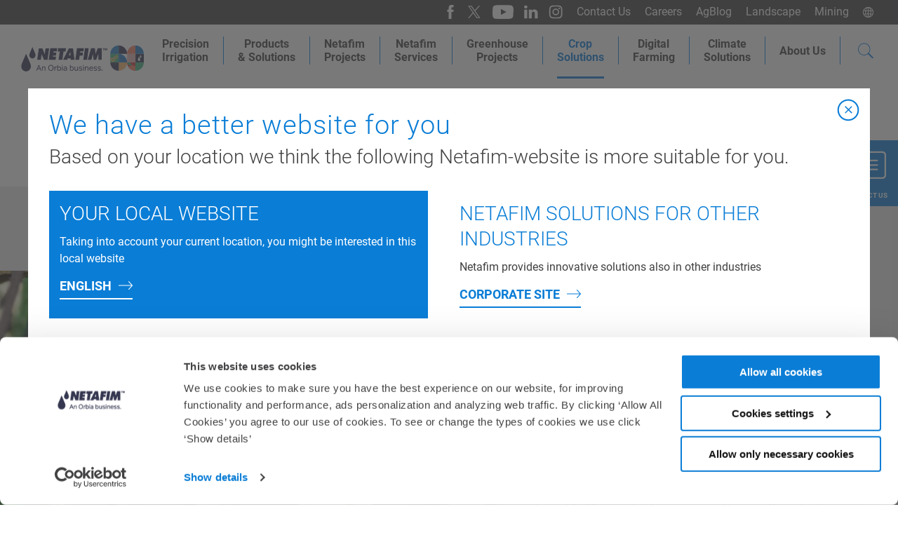

--- FILE ---
content_type: text/html; charset=utf-8
request_url: https://www.netafim.com/en/crop-knowledge/grapes/
body_size: 16809
content:

<!DOCTYPE html>
<html xmlns="http://www.w3.org/1999/xhtml" lang="en" dir="ltr">

<head>
    <title>Increase Wine Grapes Yield Using Drip Irrigation | Netafim</title>

    <meta charset="utf-8">
    <meta name="viewport" content="width=device-width, initial-scale=0.86, maximum-scale=3.0, minimum-scale=0.86">
    <meta itemprop="server-info" content="acdcaadf7855"/>

    
    

    
    <meta property="og:title" content="Wine grapes" />

    <meta property="og:description" content="Learn to control growth, boost grape quality, enhance your yield, and optimize your water-use efficiency." />

    <meta property="og:url" content="https://www.netafim.com/en/crop-knowledge/grapes/" />

    <meta property="og:image" content="https://www.netafim.com/globalassets/crop-knowledge/grapes/wine-grapes-preview.png?v=49a8e6&width=1200&height=630&rmode=Min" />
<meta property="og:type" content="website" />
<meta property="og:site_name" content="Netafim">

        <meta name="test2" content="test2" />

<script type="application/ld+json">{"@context":"https://schema.org","@type":"BreadcrumbList","itemListElement":[{"@type":"ListItem","item":{"@type":"Thing","@id":"https://www.netafim.com/en/","name":"Homepage"},"position":1},{"@type":"ListItem","item":{"@type":"Thing","@id":"https://www.netafim.com/en/crop-knowledge/","name":"Crop Knowledge"},"position":2},{"@type":"ListItem","item":{"@type":"Thing","@id":"https://www.netafim.com/en/crop-knowledge/grapes/","name":"Wine grapes"},"position":3}]}</script>


    <meta name="theme-color" content="#ffffff">
    <meta name="format-detection" content="telephone=no">

    
        <meta name="description" content="Looking for ways to increase Wine Grapes yield per acre? Learn to control growth, boost grape quality, enhance your yield and optimize water-use efficiency.">
<link href="https://www.netafim.com/en/crop-knowledge/grapes/" hreflang="en" rel="alternate" /><link href="https://www.netafim.uk/crop-knowledge/grapes/" hreflang="en-GB" rel="alternate" /><link href="https://www.netafim.co.za/crop-knowledge/grapes/" hreflang="en-ZA" rel="alternate" /><link href="https://www.netafim.co.il/crop-knowledge/grapes/" hreflang="he-IL" rel="alternate" /><link href="https://www.netafim.cl/cultivos/uvas-viniferas/" hreflang="es-CL" rel="alternate" /><link href="https://www.netafim.pe/cultivos/uvas-demesa/" hreflang="es-PE" rel="alternate" /><link href="https://www.netafim.fr/Connaissances-des-cultures/Raisin-de-cuve/" hreflang="fr-FR" rel="alternate" /><link href="https://www.netafim.com.tr/mahsul-bilgisi/saraplik-uzum/" hreflang="tr-TR" rel="alternate" /><link href="https://www.netafim.com.au/crop-solutions/grapes/" hreflang="en-AU" rel="alternate" /><link href="https://www.netafim.it/scopri-le-colture/uva-da-vino/" hreflang="it-IT" rel="alternate" /><link href="https://www.netafim.com.ua/crop-knowledge/wine-grapes/" hreflang="uk-UA" rel="alternate" /><link href="https://www.netafim.com/ru-ru/crop-knowledge/grapes/" hreflang="ru-RU" rel="alternate" /><link href="https://www.netafim.de/Anbauberatung/Trauben/" hreflang="de-DE" rel="alternate" /><link href="https://www.netafim.cn/crops/grape/" hreflang="zh-CN" rel="alternate" /><link href="https://www.netafim.com/hu-hu/crop-knowledge/wine-grapes/" hreflang="hu-HU" rel="alternate" /><link href="https://www.netafim.com/en-sd/crop-knowledge/wine-grapes/" hreflang="en-SD" rel="alternate" /><link href="https://www.netafim.com/ro-ro/crop-knowledge/wine-grapes/" hreflang="ro-RO" rel="alternate" /><link href="https://www.netafim.uz/ekin-malumotlari/uzum/" hreflang="uz" rel="alternate" /><link href="https://www.netafim.com/en/crop-knowledge/grapes/" rel="canonical" />
    

<script>
    dataLayer = [{
            'uaPropertyId' : 'UA-111744706-1',
            'facebookPixel': '205693684057315',
    }];
</script>

    <script data-cookieconsent="ignore">
        (function(w,d,s,l,i){w[l]=w[l]||[];w[l].push({'gtm.start':
                new Date().getTime(),event:'gtm.js'});var f=d.getElementsByTagName(s)[0],
                j=d.createElement(s),dl=l!='dataLayer'?'&l='+l:'';j.async=true;j.src=
                'https://www.googletagmanager.com/gtm.js?id='+i+dl;f.parentNode.insertBefore(j,f);
        })(window,document,'script','dataLayer', 'GTM-PK2T7W');
    </script>




<script id="Cookiebot" type="text/javascript" src="https://consent.cookiebot.com/uc.js" data-cbid="9533b585-9814-4422-96ef-1638b01bbcf3" data-blockingmode="auto" data-georegions="{'region':'AT, BG, HR, CY, CZ, DK, EE, FI, HU, IE, LV, LT, LU, MT, PT, SK, SI, SE, IS, LI, NO','cbid':'9533b585-9814-4422-96ef-1638b01bbcf3'},{'region':'CR, IL','cbid':'594038fc-a62f-40f8-87f8-3ee5d3037a9d'},{'region':'CO, ES, PE, BR, FR, DE, IN, IT, NL, GB, GR, PL, RO, CN, TH','cbid':'9533b585-9814-4422-96ef-1638b01bbcf3'},{'region':'AR, EC, MX, NI, PA, KE, MA, RW, SG, ZA, TR, US, ZW, PH, ID','cbid':'3d37ca41-f5cf-42ca-8dba-2b872e1a64d0'}" data-culture="en"></script>
    <script>
!function(T,l,y){var S=T.location,k="script",D="instrumentationKey",C="ingestionendpoint",I="disableExceptionTracking",E="ai.device.",b="toLowerCase",w="crossOrigin",N="POST",e="appInsightsSDK",t=y.name||"appInsights";(y.name||T[e])&&(T[e]=t);var n=T[t]||function(d){var g=!1,f=!1,m={initialize:!0,queue:[],sv:"5",version:2,config:d};function v(e,t){var n={},a="Browser";return n[E+"id"]=a[b](),n[E+"type"]=a,n["ai.operation.name"]=S&&S.pathname||"_unknown_",n["ai.internal.sdkVersion"]="javascript:snippet_"+(m.sv||m.version),{time:function(){var e=new Date;function t(e){var t=""+e;return 1===t.length&&(t="0"+t),t}return e.getUTCFullYear()+"-"+t(1+e.getUTCMonth())+"-"+t(e.getUTCDate())+"T"+t(e.getUTCHours())+":"+t(e.getUTCMinutes())+":"+t(e.getUTCSeconds())+"."+((e.getUTCMilliseconds()/1e3).toFixed(3)+"").slice(2,5)+"Z"}(),iKey:e,name:"Microsoft.ApplicationInsights."+e.replace(/-/g,"")+"."+t,sampleRate:100,tags:n,data:{baseData:{ver:2}}}}var h=d.url||y.src;if(h){function a(e){var t,n,a,i,r,o,s,c,u,p,l;g=!0,m.queue=[],f||(f=!0,t=h,s=function(){var e={},t=d.connectionString;if(t)for(var n=t.split(";"),a=0;a<n.length;a++){var i=n[a].split("=");2===i.length&&(e[i[0][b]()]=i[1])}if(!e[C]){var r=e.endpointsuffix,o=r?e.location:null;e[C]="https://"+(o?o+".":"")+"dc."+(r||"services.visualstudio.com")}return e}(),c=s[D]||d[D]||"",u=s[C],p=u?u+"/v2/track":d.endpointUrl,(l=[]).push((n="SDK LOAD Failure: Failed to load Application Insights SDK script (See stack for details)",a=t,i=p,(o=(r=v(c,"Exception")).data).baseType="ExceptionData",o.baseData.exceptions=[{typeName:"SDKLoadFailed",message:n.replace(/\./g,"-"),hasFullStack:!1,stack:n+"\nSnippet failed to load ["+a+"] -- Telemetry is disabled\nHelp Link: https://go.microsoft.com/fwlink/?linkid=2128109\nHost: "+(S&&S.pathname||"_unknown_")+"\nEndpoint: "+i,parsedStack:[]}],r)),l.push(function(e,t,n,a){var i=v(c,"Message"),r=i.data;r.baseType="MessageData";var o=r.baseData;return o.message='AI (Internal): 99 message:"'+("SDK LOAD Failure: Failed to load Application Insights SDK script (See stack for details) ("+n+")").replace(/\"/g,"")+'"',o.properties={endpoint:a},i}(0,0,t,p)),function(e,t){if(JSON){var n=T.fetch;if(n&&!y.useXhr)n(t,{method:N,body:JSON.stringify(e),mode:"cors"});else if(XMLHttpRequest){var a=new XMLHttpRequest;a.open(N,t),a.setRequestHeader("Content-type","application/json"),a.send(JSON.stringify(e))}}}(l,p))}function i(e,t){f||setTimeout(function(){!t&&m.core||a()},500)}var e=function(){var n=l.createElement(k);n.src=h;var e=y[w];return!e&&""!==e||"undefined"==n[w]||(n[w]=e),n.onload=i,n.onerror=a,n.onreadystatechange=function(e,t){"loaded"!==n.readyState&&"complete"!==n.readyState||i(0,t)},n}();y.ld<0?l.getElementsByTagName("head")[0].appendChild(e):setTimeout(function(){l.getElementsByTagName(k)[0].parentNode.appendChild(e)},y.ld||0)}try{m.cookie=l.cookie}catch(p){}function t(e){for(;e.length;)!function(t){m[t]=function(){var e=arguments;g||m.queue.push(function(){m[t].apply(m,e)})}}(e.pop())}var n="track",r="TrackPage",o="TrackEvent";t([n+"Event",n+"PageView",n+"Exception",n+"Trace",n+"DependencyData",n+"Metric",n+"PageViewPerformance","start"+r,"stop"+r,"start"+o,"stop"+o,"addTelemetryInitializer","setAuthenticatedUserContext","clearAuthenticatedUserContext","flush"]),m.SeverityLevel={Verbose:0,Information:1,Warning:2,Error:3,Critical:4};var s=(d.extensionConfig||{}).ApplicationInsightsAnalytics||{};if(!0!==d[I]&&!0!==s[I]){var c="onerror";t(["_"+c]);var u=T[c];T[c]=function(e,t,n,a,i){var r=u&&u(e,t,n,a,i);return!0!==r&&m["_"+c]({message:e,url:t,lineNumber:n,columnNumber:a,error:i}),r},d.autoExceptionInstrumented=!0}return m}(y.cfg);function a(){y.onInit&&y.onInit(n)}(T[t]=n).queue&&0===n.queue.length?(n.queue.push(a),n.trackPageView({})):a()}(window,document,{src: "https://js.monitor.azure.com/scripts/b/ai.2.gbl.min.js", crossOrigin: "anonymous", cfg: {instrumentationKey:'350089db-cda7-4258-ab47-b8326417586f', disableCookiesUsage: false }});
</script>

    
    <link rel="stylesheet" href="/Styles/LegacyBrowser/LegacyBrowser.css" type="text/css">


    

<script type="text/javascript">!function(T,l,y){var S=T.location,k="script",D="instrumentationKey",C="ingestionendpoint",I="disableExceptionTracking",E="ai.device.",b="toLowerCase",w="crossOrigin",N="POST",e="appInsightsSDK",t=y.name||"appInsights";(y.name||T[e])&&(T[e]=t);var n=T[t]||function(d){var g=!1,f=!1,m={initialize:!0,queue:[],sv:"5",version:2,config:d};function v(e,t){var n={},a="Browser";return n[E+"id"]=a[b](),n[E+"type"]=a,n["ai.operation.name"]=S&&S.pathname||"_unknown_",n["ai.internal.sdkVersion"]="javascript:snippet_"+(m.sv||m.version),{time:function(){var e=new Date;function t(e){var t=""+e;return 1===t.length&&(t="0"+t),t}return e.getUTCFullYear()+"-"+t(1+e.getUTCMonth())+"-"+t(e.getUTCDate())+"T"+t(e.getUTCHours())+":"+t(e.getUTCMinutes())+":"+t(e.getUTCSeconds())+"."+((e.getUTCMilliseconds()/1e3).toFixed(3)+"").slice(2,5)+"Z"}(),iKey:e,name:"Microsoft.ApplicationInsights."+e.replace(/-/g,"")+"."+t,sampleRate:100,tags:n,data:{baseData:{ver:2}}}}var h=d.url||y.src;if(h){function a(e){var t,n,a,i,r,o,s,c,u,p,l;g=!0,m.queue=[],f||(f=!0,t=h,s=function(){var e={},t=d.connectionString;if(t)for(var n=t.split(";"),a=0;a<n.length;a++){var i=n[a].split("=");2===i.length&&(e[i[0][b]()]=i[1])}if(!e[C]){var r=e.endpointsuffix,o=r?e.location:null;e[C]="https://"+(o?o+".":"")+"dc."+(r||"services.visualstudio.com")}return e}(),c=s[D]||d[D]||"",u=s[C],p=u?u+"/v2/track":d.endpointUrl,(l=[]).push((n="SDK LOAD Failure: Failed to load Application Insights SDK script (See stack for details)",a=t,i=p,(o=(r=v(c,"Exception")).data).baseType="ExceptionData",o.baseData.exceptions=[{typeName:"SDKLoadFailed",message:n.replace(/\./g,"-"),hasFullStack:!1,stack:n+"\nSnippet failed to load ["+a+"] -- Telemetry is disabled\nHelp Link: https://go.microsoft.com/fwlink/?linkid=2128109\nHost: "+(S&&S.pathname||"_unknown_")+"\nEndpoint: "+i,parsedStack:[]}],r)),l.push(function(e,t,n,a){var i=v(c,"Message"),r=i.data;r.baseType="MessageData";var o=r.baseData;return o.message='AI (Internal): 99 message:"'+("SDK LOAD Failure: Failed to load Application Insights SDK script (See stack for details) ("+n+")").replace(/\"/g,"")+'"',o.properties={endpoint:a},i}(0,0,t,p)),function(e,t){if(JSON){var n=T.fetch;if(n&&!y.useXhr)n(t,{method:N,body:JSON.stringify(e),mode:"cors"});else if(XMLHttpRequest){var a=new XMLHttpRequest;a.open(N,t),a.setRequestHeader("Content-type","application/json"),a.send(JSON.stringify(e))}}}(l,p))}function i(e,t){f||setTimeout(function(){!t&&m.core||a()},500)}var e=function(){var n=l.createElement(k);n.src=h;var e=y[w];return!e&&""!==e||"undefined"==n[w]||(n[w]=e),n.onload=i,n.onerror=a,n.onreadystatechange=function(e,t){"loaded"!==n.readyState&&"complete"!==n.readyState||i(0,t)},n}();y.ld<0?l.getElementsByTagName("head")[0].appendChild(e):setTimeout(function(){l.getElementsByTagName(k)[0].parentNode.appendChild(e)},y.ld||0)}try{m.cookie=l.cookie}catch(p){}function t(e){for(;e.length;)!function(t){m[t]=function(){var e=arguments;g||m.queue.push(function(){m[t].apply(m,e)})}}(e.pop())}var n="track",r="TrackPage",o="TrackEvent";t([n+"Event",n+"PageView",n+"Exception",n+"Trace",n+"DependencyData",n+"Metric",n+"PageViewPerformance","start"+r,"stop"+r,"start"+o,"stop"+o,"addTelemetryInitializer","setAuthenticatedUserContext","clearAuthenticatedUserContext","flush"]),m.SeverityLevel={Verbose:0,Information:1,Warning:2,Error:3,Critical:4};var s=(d.extensionConfig||{}).ApplicationInsightsAnalytics||{};if(!0!==d[I]&&!0!==s[I]){var c="onerror";t(["_"+c]);var u=T[c];T[c]=function(e,t,n,a,i){var r=u&&u(e,t,n,a,i);return!0!==r&&m["_"+c]({message:e,url:t,lineNumber:n,columnNumber:a,error:i}),r},d.autoExceptionInstrumented=!0}return m}(y.cfg);function a(){y.onInit&&y.onInit(n)}(T[t]=n).queue&&0===n.queue.length?(n.queue.push(a),n.trackPageView({})):a()}(window,document,{
src: "https://js.monitor.azure.com/scripts/b/ai.2.min.js", // The SDK URL Source
crossOrigin: "anonymous", 
cfg: { // Application Insights Configuration
    instrumentationKey: '350089db-cda7-4258-ab47-b8326417586f'
}});</script>


    
        <link rel="apple-touch-icon" sizes="180x180" href="/favicon/corporate/apple-touch-icon.png">
        <link rel="icon" type="image/png" sizes="256x512" href="/favicon/corporate/android-chrome-256x256.png">
        <link rel="icon" type="image/png" sizes="192x192" href="/favicon/corporate/android-chrome-192x192.png">
        <link rel="icon" type="image/png" sizes="32x32" href="/favicon/corporate//favicon-32x32.png">
        <link rel="icon" type="image/png" sizes="16x16" href="/favicon/corporate//favicon-16x16.png">
        <link rel="shortcut icon" href="/favicon/corporate/android-chrome-256x256.png" />
        <link rel="mask-icon" href="/favicon/corporate/safari-pinned-tab.svg">
    

    

    <script src="https://code.jquery.com/jquery-3.2.1.js" data-cookieconsent="ignore"></script>
    
<script src="//cdn.bc0a.com/autopilot/f00000000303716/autopilot_sdk.js"></script>
    
     <link rel="preload" href="/netafim/corporate/assets/css/vendor.8c8cf860efe863f6e472.css" as="style" data-cookieconsent="ignore" /><link rel="preload" href="/netafim/corporate/assets/css/main.e8afd41d25a1017ce1ac.css" as="style" data-cookieconsent="ignore" />

    <link rel="stylesheet" href="/netafim/corporate/assets/css/vendor.8c8cf860efe863f6e472.css" data-cookieconsent="ignore" /><link rel="stylesheet" href="/netafim/corporate/assets/css/main.e8afd41d25a1017ce1ac.css" data-cookieconsent="ignore" />

    <script type="module" src="/netafim/corporate/assets/js/vendor.b65ef01b2bc24bb4c315.mjs" data-cookieconsent="ignore"></script><script type="module" src="/netafim/corporate/assets/js/main.4f243861b37a95d36113.mjs" data-cookieconsent="ignore"></script>
    

    

</head>

<body class="  ">


    
<!-- Google Tag Manager (noscript) -->
<noscript>
    <iframe src="https://www.googletagmanager.com/ns.html?id=GTM-PK2T7W"
            height="0" width="0" style="display:none;visibility:hidden"></iframe>
</noscript>
<!-- End Google Tag Manager (noscript) -->

    
    
    
<header class="c-header js-header " data-component-class="HeaderNewComponent" data-component-parm="{&quot;searchPageUrl&quot;:&quot;/en/search/&quot;,&quot;searchAutoCompleteUrl&quot;:&quot;/en/search/SearchFlyOut&quot;}" data-webid="HeaderNewComponent">    <div class="c-header-wrapper">
        <figure class="c-header__logo">
            <a class="c-header__logo-link" href="/en/" aria-labelledby="Netafim Logo">
                <img alt="Netafim Logo" height="65" loading="lazy" src="/cdn-cgi/image/format=auto,fit=crop,quality=80,width=230,height=65/contentassets/74ef987da9494e7fb6c7e86f1782ebbe/hero_netafim60-04-01.svg?v=499cdd" width="230" />
            </a>
        </figure>

        <div class="c-header__button-wrapper">
                <button class="c-header-search__button js-toggle-search" aria-label="Search">
                    <span class="c-header-search__button-close"></span>
                    <svg class="a-svg" width="15" height="17" focusable="false" aria-hidden="true"><use xlink:href="/netafim/corporate/assets/icons/svg-symbols.svg#search"</use></svg>
                </button>

            <button class="c-header__nav-button js-toggle-nav">
                <span></span>
            </button>
        </div>
    </div>
    <div class="c-nav-wrapper js-nav-wrapper">
            <section class="c-header-search js-search">
                <button class="c-header-search__button js-toggle-search" aria-label="Search">
                    <span class="c-header-search__button-close"></span>
                    <svg class="a-svg" width="15" height="17" focusable="false" aria-hidden="true"><use xlink:href="/netafim/corporate/assets/icons/svg-symbols.svg#search"</use></svg>
                </button>

                
    <div class="c-doormat c-doormat--search" data-component-class="Search">
        <div class="c-doormat-wrapper">
            <h3>
                What are you looking for?
            </h3>
            <form class="m-form " method="POST" action="">
                <div class="m-form-field m-form-field--text m-form-field--search js-input-wrapper" data-component-class="Search">
                    <label class="m-form-field__label u-hide" for="">
                        What are you looking for?
                    </label>
                    <input class="m-form-field__input js-input" data-js="input-header-search" type="text" name="search-crops" id="" placeholder="Search keyword">
                    <button type="button" class="c-btn js-clear-input">
                        <span class="c-btn__icon">
                            <svg class="a-svg" width="25" height="25" focusable="false" aria-hidden="true"><use xlink:href="/netafim/corporate/assets/icons/svg-symbols.svg#close"</use></svg>
                        </span>
                    </button>

                    <section data-js='search-suggest'></section>
                </div>
                <button type="submit" class="c-btn c-btn--primary" data-js-header-search-btn>
                    Search
                </button>

                <div class="m-form__rich-text">
                </div>
            <input name="__RequestVerificationToken" type="hidden" value="CfDJ8PdJZeYlHqFMvTk8SLupnw9h1SW8lXQWDQoISOXxoQS_UNBhccbijNYpvhv5mATnVlcRTybFNSzaAZ9uGtv-srQteKl-xPECkyqVwM79Cejb_RSTapiluVjxAGxQa-poSSdQrdg5R3mgBOqh-ezYJWc" /></form>
        </div>
    </div>

            </section>

        
<nav class="c-nav c-nav--primary  js-nav-primary">
    <ul class="c-nav__list">
            <li class="c-nav__item
                
                
                has-doormat js-doormat
                ">
                <a class="c-nav__link js-toggle-doormat" href="/en/precision-irrigation/">
                    Precision <br />Irrigation
                        <span class="c-nav__link-icon is-after is-direction">
                            <svg class="a-svg" width="8" height="15" focusable="false" aria-hidden="true"><use xlink:href="/netafim/corporate/assets/icons/svg-symbols.svg#chevron-right"</use></svg>
                        </span>
                </a>


<div class="c-doormat c-doormat--image-columns align-left">
    <div class="c-doormat-wrapper">
        <div class="c-doormat__header">
            <ul class="c-doormat__header-list">
                <li class="c-doormat__header-list-item">
                    <button class="c-link-back js-toggle-doormat">
                        <span class="c-link-back__icon is-before is-direction">
                            <svg class="a-svg" width="18" height="11" focusable="false" aria-hidden="true"><use xlink:href="/netafim/corporate/assets/icons/svg-symbols.svg#arrow-left"</use></svg>
                        </span>
                        Precision <br />Irrigation
                    </button>
                </li>
                <li class="c-doormat__header-list-item">
                    <a class="c-link-overview" href="/en/precision-irrigation/">
                        <span>
                            Overview page
                        </span>
                        <span class="c-link-overview__icon is-after is-direction">
                            <svg class="a-svg" width="18" height="11" focusable="false" aria-hidden="true"><use xlink:href="/netafim/corporate/assets/icons/svg-symbols.svg#arrow-left"</use></svg>
                        </span>
                    </a>
                </li>
            </ul>
        </div>

        <div class="c-doormat__body">
                <div class="c-doormat-card c-doormat-card--image">
                    <figure class="c-doormat-card__image-wrapper o-ratio o-ratio--3:2">
                        <img alt="Precision Fertigation" Class="c-doormat-card__image o-ratio__content o-fit" height="155" loading="lazy" src="/cdn-cgi/image/format=auto,fit=crop,quality=80,width=210,height=155/globalassets/use-cases/precision-fertigation/precision_fertilization_v3.jpg?v=4b11b2" width="210" />
                    </figure>

                    <div class="c-doormat-card__title-wrapper">
                        <div class="c-doormat-card__title">
                            <a class="c-doormat-card__link" href="/en/precision-irrigation/precision-fertigation/" aria-label="Precision Fertigation">
                                Precision Fertigation
                            </a>
                        </div>
                    </div>
                </div>
                <div class="c-doormat-card c-doormat-card--image">
                    <figure class="c-doormat-card__image-wrapper o-ratio o-ratio--3:2">
                        <img alt="Water-use efficiency" Class="c-doormat-card__image o-ratio__content o-fit" height="155" loading="lazy" src="/cdn-cgi/image/format=auto,fit=crop,quality=80,width=210,height=155/globalassets/demo/precision-irrigation/water-use-efficiency/water-use-preview.png?v=48f543" width="210" />
                    </figure>

                    <div class="c-doormat-card__title-wrapper">
                        <div class="c-doormat-card__title">
                            <a class="c-doormat-card__link" href="/en/precision-irrigation/water-use-efficiency/" aria-label="Water-use efficiency">
                                Water-use efficiency
                            </a>
                        </div>
                    </div>
                </div>
                <div class="c-doormat-card c-doormat-card--image">
                    <figure class="c-doormat-card__image-wrapper o-ratio o-ratio--3:2">
                        <img alt="Drip Irrigation" Class="c-doormat-card__image o-ratio__content o-fit" height="155" loading="lazy" src="/cdn-cgi/image/format=auto,fit=crop,quality=80,width=210,height=155/globalassets/drip-irrigation/large-streamline-on-shooting-berrishooting-berries-cd-guzman-jaslico-mexico.es-1.jpg?v=4ad28c" width="210" />
                    </figure>

                    <div class="c-doormat-card__title-wrapper">
                        <div class="c-doormat-card__title">
                            <a class="c-doormat-card__link" href="/en/drip-irrigation/" aria-label="Drip Irrigation">
                                Drip Irrigation
                            </a>
                        </div>
                    </div>
                </div>
                <div class="c-doormat-card c-doormat-card--image">
                    <figure class="c-doormat-card__image-wrapper o-ratio o-ratio--3:2">
                        <img alt="Precision Irrigation Academy" Class="c-doormat-card__image o-ratio__content o-fit" height="155" loading="lazy" src="/cdn-cgi/image/format=auto,fit=crop,quality=80,width=210,height=155/globalassets/how-to/academy-logo.jpg?v=49edcb" width="210" />
                    </figure>

                    <div class="c-doormat-card__title-wrapper">
                        <div class="c-doormat-card__title">
                            <a class="c-doormat-card__link" href="/en/precision-irrigation-academy/" aria-label="Precision Irrigation Academy">
                                Precision Irrigation Academy
                            </a>
                        </div>
                    </div>
                </div>
        </div>

            <div class="c-doormat__link">
                <a href="/en/precision-irrigation/" class="c-btn c-btn--secondary">
                    Read more
                </a>
            </div>
    </div>
</div>
            </li>
            <li class="c-nav__item
                
                
                has-doormat js-doormat
                ">
                <a class="c-nav__link js-toggle-doormat" href="/en/products-and-solutions/">
                    Products <br />&amp; Solutions
                        <span class="c-nav__link-icon is-after is-direction">
                            <svg class="a-svg" width="8" height="15" focusable="false" aria-hidden="true"><use xlink:href="/netafim/corporate/assets/icons/svg-symbols.svg#chevron-right"</use></svg>
                        </span>
                </a>


<div class="c-doormat c-doormat--mixed-content align-center">
    <div class="c-doormat-wrapper">
        <div class="c-doormat__header">
            <ul class="c-doormat__header-list">
                <li class="c-doormat__header-list-item">
                    <button class="c-link-back js-toggle-doormat">
                        <span class="c-link-back__icon is-before is-direction">
                            <svg class="a-svg" width="18" height="11" focusable="false" aria-hidden="true"><use xlink:href="/netafim/corporate/assets/icons/svg-symbols.svg#arrow-left"</use></svg>
                        </span>
                        Products <br />&amp; Solutions
                    </button>
                </li>
                <li class="c-doormat__header-list-item">
                    <a class="c-link-overview" href="/en/products-and-solutions/">
                        <span>
                            Overview page
                        </span>
                        <span class="c-link-overview__icon is-after is-direction">
                            <svg class="a-svg" width="18" height="11" focusable="false" aria-hidden="true"><use xlink:href="/netafim/corporate/assets/icons/svg-symbols.svg#arrow-right"</use></svg>
                        </span>
                    </a>
                </li>
            </ul>
        </div>

        <div class="c-doormat__body">
                    <div class="c-doormat-column">
                            <div class="c-doormat-card c-doormat-card--image">
                                <figure class="c-doormat-card__image-wrapper o-ratio o-ratio--21:9">
                                    <img alt="Field crops &amp; vegetables" Class="c-doormat-card__image o-ratio__content o-fit" height="90" loading="lazy" src="/cdn-cgi/image/format=auto,fit=crop,quality=80,width=320,height=90/globalassets/demo/products-and-solutions/open-fields/open_fields_headvisual-graded.jpg?v=48da28" width="320" />
                                </figure>

                                <div class="c-doormat-card__title-wrapper">
                                    <div class="c-doormat-card__title">
                                        <a class="c-doormat-card__link" href="/en/products-and-solutions/field-crops--vegetables/" aria-label="Field crops &amp; vegetables">Field crops &amp; vegetables</a>
                                    </div>
                                </div>
                            </div>
                            <div class="c-doormat-card c-doormat-card--image">
                                <figure class="c-doormat-card__image-wrapper o-ratio o-ratio--21:9">
                                    <img alt="Orchards" Class="c-doormat-card__image o-ratio__content o-fit" height="90" loading="lazy" src="/cdn-cgi/image/format=auto,fit=crop,quality=80,width=320,height=90/globalassets/demo/products-and-solutions/orchards/orchards_headvisual_v3-graded.jpg?v=48d595" width="320" />
                                </figure>

                                <div class="c-doormat-card__title-wrapper">
                                    <div class="c-doormat-card__title">
                                        <a class="c-doormat-card__link" href="/en/products-and-solutions/orchards/" aria-label="Orchards">Orchards</a>
                                    </div>
                                </div>
                            </div>
                            <div class="c-doormat-card c-doormat-card--image">
                                <figure class="c-doormat-card__image-wrapper o-ratio o-ratio--21:9">
                                    <img alt="Protected crops" Class="c-doormat-card__image o-ratio__content o-fit" height="90" loading="lazy" src="/cdn-cgi/image/format=auto,fit=crop,quality=80,width=320,height=90/globalassets/demo/products-and-solutions/protected-crops/protected_crops_headvisual-graded.jpg?v=48d671" width="320" />
                                </figure>

                                <div class="c-doormat-card__title-wrapper">
                                    <div class="c-doormat-card__title">
                                        <a class="c-doormat-card__link" href="/en/products-and-solutions/protected-crops/" aria-label="Protected crops">Protected crops</a>
                                    </div>
                                </div>
                            </div>
                    </div>
                            <div class="c-doormat-column">
                                <div class="c-doormat-column__section">
                                    <h4 class="c-doormat-column__title">
                                        <a class="c-doormat-column__link" href="/en/products-and-solutions/product-offering/">
                                            Product Offering
                                        </a>
                                    </h4>
                                        <ul class="c-doormat__list o-list">
                                                    <li class="c-doormat__list-item o-list__item">
                                                        <a class="c-doormat__list-link" href="/en/products-and-solutions/product-offering/drip-irrigation-products/">
                                                            Drippers and Driplines
                                                        </a>
                                                    </li>
                                                    <li class="c-doormat__list-item o-list__item">
                                                        <a class="c-doormat__list-link" href="/en/products-and-solutions/product-offering/Sprinkler-irrigation/">
                                                            Sprinklers
                                                        </a>
                                                    </li>
                                                    <li class="c-doormat__list-item o-list__item">
                                                        <a class="c-doormat__list-link" href="/en/products-and-solutions/product-offering/filters/">
                                                            Filters
                                                        </a>
                                                    </li>
                                                    <li class="c-doormat__list-item o-list__item">
                                                        <a class="c-doormat__list-link" href="/en/products-and-solutions/product-offering/valves/">
                                                            Valves
                                                        </a>
                                                    </li>
                                                    <li class="c-doormat__list-item o-list__item">
                                                        <a class="c-doormat__list-link" href="/en/products-and-solutions/product-offering/flexible-and-pe-pipes/">
                                                            Flexible and PE Pipes
                                                        </a>
                                                    </li>
                                                    <li class="c-doormat__list-item o-list__item">
                                                        <a class="c-doormat__list-link" href="/en/products-and-solutions/product-offering/connectors-and-accessories/">
                                                            Connectors &amp; Accessories
                                                        </a>
                                                    </li>
                                                    <li class="c-doormat__list-item o-list__item">
                                                        <a class="c-doormat__list-link" href="/en/products-and-solutions/product-offering/water-meters/">
                                                            Water Meters
                                                        </a>
                                                    </li>
                                                    <li class="c-doormat__list-item o-list__item">
                                                        <a class="c-doormat__list-link" href="/en/products-and-solutions/product-offering/netatank/">
                                                            Water Tanks
                                                        </a>
                                                    </li>
                                                    <li class="c-doormat__list-item o-list__item">
                                                        <a class="c-doormat__list-link" href="/en/digital-farming/">
                                                            Digital Farming
                                                        </a>
                                                    </li>
                                        </ul>
                                </div>
                            </div>
                            <div class="c-doormat-column">
                                <div class="c-doormat-column__section">
                                    <h4 class="c-doormat-column__title">
                                        <a class="c-doormat-column__link" href="/en/products-and-solutions/">
                                            Solutions
                                        </a>
                                    </h4>
                                        <ul class="c-doormat__list o-list">
                                                    <li class="c-doormat__list-item o-list__item">
                                                        <a class="c-doormat__list-link" href="/en/products-and-solutions/hybrid/">
                                                            Hybrid
                                                        </a>
                                                    </li>
                                                    <li class="c-doormat__list-item o-list__item">
                                                        <a class="c-doormat__list-link" href="/en/products-and-solutions/Gravity-Drip-Irrigation/">
                                                            Low Energy Drip System
                                                        </a>
                                                    </li>
                                                    <li class="c-doormat__list-item o-list__item">
                                                        <a class="c-doormat__list-link" href="/en/products-and-solutions/tools/precision-fertigation/">
                                                            Precision Fertigation
                                                        </a>
                                                    </li>
                                                    <li class="c-doormat__list-item o-list__item">
                                                        <a class="c-doormat__list-link" href="/en/products-and-solutions/tools/frost-protection/">
                                                            Frost protection
                                                        </a>
                                                    </li>
                                                    <li class="c-doormat__list-item o-list__item">
                                                        <a class="c-doormat__list-link" href="/en/products-and-solutions/product-offering/kits/">
                                                            Netafim Kits
                                                        </a>
                                                    </li>
                                                    <li class="c-doormat__list-item c-doormat__list-item--nested o-list__item">
                                                        <a class="c-doormat-column__list-link u-txt-bold" href="/en/sdi/sdi-portal/">
                                                            SDI
                                                        </a>
                                                        <ul class="c-doormat__list o-list">
                                                                <li class="c-doormat__list-item o-list__item u-padding-inline-start">
                                                                    <a class="c-doormat__list-link" href="/en/sdi/sdi-conventional/">
                                                                        SDI Conventional
                                                                    </a>
                                                                </li>
                                                                <li class="c-doormat__list-item o-list__item u-padding-inline-start">
                                                                    <a class="c-doormat__list-link" href="/en/sdi/sdi-go/">
                                                                        SDI-GO&#x2122;
                                                                    </a>
                                                                </li>
                                                                <li class="c-doormat__list-item o-list__item u-padding-inline-start">
                                                                    <a class="c-doormat__list-link" href="/en/sdi/sdi-e/">
                                                                        SDI-E&#x2122;
                                                                    </a>
                                                                </li>
                                                        </ul>
                                                    </li>
                                                    <li class="c-doormat__list-item o-list__item">
                                                        <a class="c-doormat__list-link" href="/en/agri-voltaic/">
                                                            Agri-voltaic Farming
                                                        </a>
                                                    </li>
                                                    <li class="c-doormat__list-item o-list__item">
                                                        <a class="c-doormat__list-link" href="/en/agro-machinery/">
                                                            Agro Machinery
                                                        </a>
                                                    </li>
                                        </ul>
                                </div>
                            </div>
                            <div class="c-doormat-column">
                                <div class="c-doormat-column__section">
                                    <h4 class="c-doormat-column__title">
                                        <a class="c-doormat-column__link" href="/en/products-and-solutions/tools/">
                                            Digital Tools
                                        </a>
                                    </h4>
                                        <ul class="c-doormat__list o-list">
                                                    <li class="c-doormat__list-item o-list__item">
                                                        <a class="c-doormat__list-link" href="https://netspex.netafim.com/#/NetSpeX/landing">
                                                            NetSpeX&#x2122;
                                                        </a>
                                                    </li>
                                                    <li class="c-doormat__list-item o-list__item">
                                                        <a class="c-doormat__list-link" href="/en/products-and-solutions/tools/hydrocalc-3.0">
                                                            HydroCalc 3.0
                                                        </a>
                                                    </li>
                                                    <li class="c-doormat__list-item o-list__item">
                                                        <a class="c-doormat__list-link" href="https://filterconfig.netafim.com/">
                                                            FilterConfig
                                                        </a>
                                                    </li>
                                                    <li class="c-doormat__list-item o-list__item">
                                                        <a class="c-doormat__list-link" href="/en/eto-app/">
                                                            ETO - Measure your field&#x27;s ET
                                                        </a>
                                                    </li>
                                                    <li class="c-doormat__list-item o-list__item">
                                                        <a class="c-doormat__list-link" href="https://play.google.com/store/apps/dev?id=6506748078502506562&amp;hl=en&amp;pli=1">
                                                            Netafim App for Android
                                                        </a>
                                                    </li>
                                                    <li class="c-doormat__list-item o-list__item">
                                                        <a class="c-doormat__list-link" href="https://apps.apple.com/us/developer/netafim/id591791346">
                                                            Netafim App for IOS
                                                        </a>
                                                    </li>
                                        </ul>
                                </div>
                            </div>
        </div>
    </div>
</div>
            </li>
            <li class="c-nav__item
                
                
                has-doormat js-doormat
                ">
                <a class="c-nav__link js-toggle-doormat" href="/en/netafim-agricultural-projects/">
                    Netafim <br />Projects
                        <span class="c-nav__link-icon is-after is-direction">
                            <svg class="a-svg" width="8" height="15" focusable="false" aria-hidden="true"><use xlink:href="/netafim/corporate/assets/icons/svg-symbols.svg#chevron-right"</use></svg>
                        </span>
                </a>


<div class="c-doormat c-doormat--image-columns align-left">
    <div class="c-doormat-wrapper">
        <div class="c-doormat__header">
            <ul class="c-doormat__header-list">
                <li class="c-doormat__header-list-item">
                    <button class="c-link-back js-toggle-doormat">
                        <span class="c-link-back__icon is-before is-direction">
                            <svg class="a-svg" width="18" height="11" focusable="false" aria-hidden="true"><use xlink:href="/netafim/corporate/assets/icons/svg-symbols.svg#arrow-left"</use></svg>
                        </span>
                        Netafim <br />Projects
                    </button>
                </li>
                <li class="c-doormat__header-list-item">
                    <a class="c-link-overview" href="/en/netafim-agricultural-projects/">
                        <span>
                            Overview page
                        </span>
                        <span class="c-link-overview__icon is-after is-direction">
                            <svg class="a-svg" width="18" height="11" focusable="false" aria-hidden="true"><use xlink:href="/netafim/corporate/assets/icons/svg-symbols.svg#arrow-left"</use></svg>
                        </span>
                    </a>
                </li>
            </ul>
        </div>

        <div class="c-doormat__body">
                <div class="c-doormat-card c-doormat-card--image">
                    <figure class="c-doormat-card__image-wrapper o-ratio o-ratio--3:2">
                        <img alt="Success stories from around the world" Class="c-doormat-card__image o-ratio__content o-fit" height="155" loading="lazy" src="/cdn-cgi/image/format=auto,fit=crop,quality=80,width=210,height=155/en/bynder/F079A394-A469-43C3-8677B6B99EBB47B6-sugar-cane_sdi_bevap_mg_brazil-04.jpg" width="210" />
                    </figure>

                    <div class="c-doormat-card__title-wrapper">
                        <div class="c-doormat-card__title">
                            <a class="c-doormat-card__link" href="/en/success-stories/" aria-label="Success stories from around the world">
                                Success stories from around the world
                            </a>
                        </div>
                    </div>
                </div>
                <div class="c-doormat-card c-doormat-card--image">
                    <figure class="c-doormat-card__image-wrapper o-ratio o-ratio--3:2">
                        <img alt="Your Project - From Concept to Completion" Class="c-doormat-card__image o-ratio__content o-fit" height="155" loading="lazy" src="/cdn-cgi/image/format=auto,fit=crop,quality=80,width=210,height=155/globalassets/end-to-end-projects/large-ethiopia-walkite-project-still-footage-158.jpg?v=4af409" width="210" />
                    </figure>

                    <div class="c-doormat-card__title-wrapper">
                        <div class="c-doormat-card__title">
                            <a class="c-doormat-card__link" href="/en/netafim-agricultural-projects/project-life-cycle/" aria-label="Your Project - From Concept to Completion">
                                Your Project - From Concept to Completion
                            </a>
                        </div>
                    </div>
                </div>
        </div>

            <div class="c-doormat__link">
                <a href="/en/netafim-agricultural-projects/" class="c-btn c-btn--secondary">
                    Grow your success
                </a>
            </div>
    </div>
</div>
            </li>
            <li class="c-nav__item
                
                
                
                ">
                <a class="c-nav__link " href="/en/netafim-services/">
                    Netafim <br />Services
                </a>


            </li>
            <li class="c-nav__item
                has-subnav js-subnav
                
                
                ">
                <a class="c-nav__link " href="/en/greenhouse/">
                    Greenhouse <br />Projects
                </a>


                    <nav class="c-nav c-nav--category">
                        <ul class="c-nav__list">
                            <li class="c-nav__item is-overview ">
                                <a class="c-nav__link c-link-overview" href="/en/greenhouse/">
                                    <span>
                                        Overview page
                                    </span>
                                    <span class="c-link-overview__icon is-after is-direction">
                                        <svg class="a-svg" width="18" height="11" focusable="false" aria-hidden="true"><use xlink:href="/netafim/corporate/assets/icons/svg-symbols.svg#arrow-right"</use></svg>
                                    </span>
                                </a>
                            </li>
                                    <li class="c-nav__item">
                                        <a class="c-nav__link" href="/en/greenhouse/greenhouse-structures/">
                                            Greenhouse Structures
                                        </a>
                                    </li>
                                    <li class="c-nav__item">
                                        <a class="c-nav__link" href="/en/greenhouse/greenhouse-technology/">
                                            Greenhouse Technology
                                        </a>
                                    </li>
                                    <li class="c-nav__item">
                                        <a class="c-nav__link" href="/en/greenhouse/water-systems/">
                                            Water Systems
                                        </a>
                                    </li>
                                    <li class="c-nav__item">
                                        <a class="c-nav__link" href="/en/greenhouse/project-management/">
                                            Project Management
                                        </a>
                                    </li>
                                    <li class="c-nav__item">
                                        <a class="c-nav__link" href="/en/greenhouse/greenhouse-financing/">
                                            Greenhouse Financing
                                        </a>
                                    </li>
                                    <li class="c-nav__item">
                                        <a class="c-nav__link" href="/en/greenhouse/greenhouse-crops/">
                                            Greenhouse Crops
                                        </a>
                                    </li>
                                    <li class="c-nav__item">
                                        <a class="c-nav__link" href="/en/greenhouse/contact-us-portal/">
                                            Contact Us
                                        </a>
                                    </li>
                        </ul>
                    </nav>
            </li>
            <li class="c-nav__item
                
                
                has-doormat js-doormat
                is-active">
                <a class="c-nav__link js-toggle-doormat" href="/en/crop-knowledge/">
                    Crop <br />Solutions
                        <span class="c-nav__link-icon is-after is-direction">
                            <svg class="a-svg" width="8" height="15" focusable="false" aria-hidden="true"><use xlink:href="/netafim/corporate/assets/icons/svg-symbols.svg#chevron-right"</use></svg>
                        </span>
                </a>


<div class="c-doormat c-doormat--thumbnails align-right">
    <div class="c-doormat-wrapper">
        <div class="c-doormat__header">
            <ul class="c-doormat__header-list">
                <li class="c-doormat__header-list-item">
                    <button class="c-link-back js-toggle-doormat">
                        <span class="c-link-back__icon is-before is-direction">
                            <svg class="a-svg" width="18" height="11" focusable="false" aria-hidden="true"><use xlink:href="/netafim/corporate/assets/icons/svg-symbols.svg#arrow-left"</use></svg>
                        </span>
                        Crop <br />Solutions
                    </button>
                </li>
                <li class="c-doormat__header-list-item">
                    <a class="c-link-overview" href="/en/crop-knowledge/">
                        <span>
                            Overview page
                        </span>
                        <span class="c-link-overview__icon is-after is-direction">
                            <svg class="a-svg" width="18" height="11" focusable="false" aria-hidden="true"><use xlink:href="/netafim/corporate/assets/icons/svg-symbols.svg#arrow-right"</use></svg>
                        </span>
                    </a>
                </li>
            </ul>
        </div>

        <div class="c-doormat__body">
                <div class="c-doormat-card c-doormat-card--thumbnail">
                    <figure class="c-doormat-card__image o-ratio o-ratio--1:1">
                        <img alt="Alfalfa" Class="o-ratio__content" height="34" loading="lazy" src="/cdn-cgi/image/format=auto,fit=crop,quality=80,width=34,height=34/contentassets/1dc836016ca34bf1950689380e6f86eb/alfalfa.png?v=4ae1da" width="34" />
                    </figure>
                    <div class="c-doormat-card__title-wrapper">
                        <a class="c-doormat-card__link" href="/en/crop-knowledge/alfalfa/">
                            <span class="c-doormat-card__title">
                                Alfalfa
                            </span>
                        </a>
                    </div>
                </div>
                <div class="c-doormat-card c-doormat-card--thumbnail">
                    <figure class="c-doormat-card__image o-ratio o-ratio--1:1">
                        <img alt="Almonds" Class="o-ratio__content" height="34" loading="lazy" src="/cdn-cgi/image/format=auto,fit=crop,quality=80,width=34,height=34/en/bynder/1CE730FC-EAB5-4C6F-90222B4D79CC98CB-almonds.jpg" width="34" />
                    </figure>
                    <div class="c-doormat-card__title-wrapper">
                        <a class="c-doormat-card__link" href="/en/crop-knowledge/almonds/">
                            <span class="c-doormat-card__title">
                                Almonds
                            </span>
                        </a>
                    </div>
                </div>
                <div class="c-doormat-card c-doormat-card--thumbnail">
                    <figure class="c-doormat-card__image o-ratio o-ratio--1:1">
                        <img alt="Apples" Class="o-ratio__content" height="34" loading="lazy" src="/cdn-cgi/image/format=auto,fit=crop,quality=80,width=34,height=34/en/bynder/211BB027-63D6-4939-BAFA0306E096161A-china-haisheng-apple-project-pictures01.jpg" width="34" />
                    </figure>
                    <div class="c-doormat-card__title-wrapper">
                        <a class="c-doormat-card__link" href="/en/crop-knowledge/apples/">
                            <span class="c-doormat-card__title">
                                Apples
                            </span>
                        </a>
                    </div>
                </div>
                <div class="c-doormat-card c-doormat-card--thumbnail">
                    <figure class="c-doormat-card__image o-ratio o-ratio--1:1">
                        <img alt="Avocado" Class="o-ratio__content" height="34" loading="lazy" src="/cdn-cgi/image/format=auto,fit=crop,quality=80,width=34,height=34/en/bynder/877FF71B-4132-466A-A5C414A20EDA38B5-shooting-avocado-cd-guzman-jal.jpg" width="34" />
                    </figure>
                    <div class="c-doormat-card__title-wrapper">
                        <a class="c-doormat-card__link" href="/en/crop-knowledge/avocado/">
                            <span class="c-doormat-card__title">
                                Avocado
                            </span>
                        </a>
                    </div>
                </div>
                <div class="c-doormat-card c-doormat-card--thumbnail">
                    <figure class="c-doormat-card__image o-ratio o-ratio--1:1">
                        <img alt="Banana" Class="o-ratio__content" height="34" loading="lazy" src="/cdn-cgi/image/format=auto,fit=crop,quality=80,width=34,height=34/contentassets/79943bd2dcc1443b9082cc078b56010e/banana.png?v=4ae226" width="34" />
                    </figure>
                    <div class="c-doormat-card__title-wrapper">
                        <a class="c-doormat-card__link" href="/en/crop-knowledge/banana/">
                            <span class="c-doormat-card__title">
                                Banana
                            </span>
                        </a>
                    </div>
                </div>
                <div class="c-doormat-card c-doormat-card--thumbnail">
                    <figure class="c-doormat-card__image o-ratio o-ratio--1:1">
                        <img alt="Blueberries" Class="o-ratio__content" height="34" loading="lazy" src="/cdn-cgi/image/format=auto,fit=crop,quality=80,width=34,height=34/globalassets/crop-knowledge/blueberries/blueberries.200.png?v=4aa56f" width="34" />
                    </figure>
                    <div class="c-doormat-card__title-wrapper">
                        <a class="c-doormat-card__link" href="/en/crop-knowledge/blueberries/">
                            <span class="c-doormat-card__title">
                                Blueberries
                            </span>
                        </a>
                    </div>
                </div>
                <div class="c-doormat-card c-doormat-card--thumbnail">
                    <figure class="c-doormat-card__image o-ratio o-ratio--1:1">
                        <img alt="Cassava" Class="o-ratio__content" height="34" loading="lazy" src="/cdn-cgi/image/format=auto,fit=crop,quality=80,width=34,height=34/contentassets/4d28e464873f4cf590a4adffb472d100/cassava.png?v=4ae23e" width="34" />
                    </figure>
                    <div class="c-doormat-card__title-wrapper">
                        <a class="c-doormat-card__link" href="/en/crop-knowledge/cassava/">
                            <span class="c-doormat-card__title">
                                Cassava
                            </span>
                        </a>
                    </div>
                </div>
                <div class="c-doormat-card c-doormat-card--thumbnail">
                    <figure class="c-doormat-card__image o-ratio o-ratio--1:1">
                        <img alt="Citrus" Class="o-ratio__content" height="34" loading="lazy" src="/cdn-cgi/image/format=auto,fit=crop,quality=80,width=34,height=34/contentassets/37636f6dadf44f47a619665411c57057/citrus.png?v=4ae27e" width="34" />
                    </figure>
                    <div class="c-doormat-card__title-wrapper">
                        <a class="c-doormat-card__link" href="/en/crop-knowledge/citrus/">
                            <span class="c-doormat-card__title">
                                Citrus
                            </span>
                        </a>
                    </div>
                </div>
                <div class="c-doormat-card c-doormat-card--thumbnail">
                    <figure class="c-doormat-card__image o-ratio o-ratio--1:1">
                        <img alt="Cocoa" Class="o-ratio__content" height="34" loading="lazy" src="/cdn-cgi/image/format=auto,fit=crop,quality=80,width=34,height=34/contentassets/4aa3a6a23edd46c4b573e5fdb1504004/cocoa.jpg?v=4a8663" width="34" />
                    </figure>
                    <div class="c-doormat-card__title-wrapper">
                        <a class="c-doormat-card__link" href="/en/crop-knowledge/cocoa/">
                            <span class="c-doormat-card__title">
                                Cocoa
                            </span>
                        </a>
                    </div>
                </div>
                <div class="c-doormat-card c-doormat-card--thumbnail">
                    <figure class="c-doormat-card__image o-ratio o-ratio--1:1">
                        <img alt="Coffee" Class="o-ratio__content" height="34" loading="lazy" src="/cdn-cgi/image/format=auto,fit=crop,quality=80,width=34,height=34/contentassets/823922ac874b42028728b84317caf11d/coffee.png?v=4ae2a5" width="34" />
                    </figure>
                    <div class="c-doormat-card__title-wrapper">
                        <a class="c-doormat-card__link" href="/en/crop-knowledge/coffee/">
                            <span class="c-doormat-card__title">
                                Coffee
                            </span>
                        </a>
                    </div>
                </div>
                <div class="c-doormat-card c-doormat-card--thumbnail">
                    <figure class="c-doormat-card__image o-ratio o-ratio--1:1">
                        <img alt="Corn" Class="o-ratio__content" height="34" loading="lazy" src="/cdn-cgi/image/format=auto,fit=crop,quality=80,width=34,height=34/contentassets/e5ebae35cbed44ca9d19bfae11f1ab69/corn.png?v=4ae2b5" width="34" />
                    </figure>
                    <div class="c-doormat-card__title-wrapper">
                        <a class="c-doormat-card__link" href="/en/crop-knowledge/corn/">
                            <span class="c-doormat-card__title">
                                Corn
                            </span>
                        </a>
                    </div>
                </div>
                <div class="c-doormat-card c-doormat-card--thumbnail">
                    <figure class="c-doormat-card__image o-ratio o-ratio--1:1">
                        <img alt="Cotton" Class="o-ratio__content" height="34" loading="lazy" src="/cdn-cgi/image/format=auto,fit=crop,quality=80,width=34,height=34/globalassets/crop-knowledge/cotton/cotton-layout-image.png?v=48ddff" width="34" />
                    </figure>
                    <div class="c-doormat-card__title-wrapper">
                        <a class="c-doormat-card__link" href="/en/crop-knowledge/cotton/">
                            <span class="c-doormat-card__title">
                                Cotton
                            </span>
                        </a>
                    </div>
                </div>
                <div class="c-doormat-card c-doormat-card--thumbnail">
                    <figure class="c-doormat-card__image o-ratio o-ratio--1:1">
                        <img alt="Date palm" Class="o-ratio__content" height="34" loading="lazy" src="/cdn-cgi/image/format=auto,fit=crop,quality=80,width=34,height=34/en/bynder/DDFC1C15-3B5D-4BE0-8510B2E6197A977B-------netafim----910.9.2020.jpg" width="34" />
                    </figure>
                    <div class="c-doormat-card__title-wrapper">
                        <a class="c-doormat-card__link" href="/en/crop-knowledge/date-palms/">
                            <span class="c-doormat-card__title">
                                Date palm
                            </span>
                        </a>
                    </div>
                </div>
                <div class="c-doormat-card c-doormat-card--thumbnail">
                    <figure class="c-doormat-card__image o-ratio o-ratio--1:1">
                        <img alt="Greenhouse Cucumbers" Class="o-ratio__content" height="34" loading="lazy" src="/cdn-cgi/image/format=auto,fit=crop,quality=80,width=34,height=34/en/bynder/A0FA8F86-9217-4C20-811D602118148EC3-kazahstan-kulsary-cucumber-greenhouse-stills-footage-12.jpg" width="34" />
                    </figure>
                    <div class="c-doormat-card__title-wrapper">
                        <a class="c-doormat-card__link" href="/en/crop-knowledge/Greenhouse-Cucumbers/">
                            <span class="c-doormat-card__title">
                                Greenhouse Cucumbers
                            </span>
                        </a>
                    </div>
                </div>
                <div class="c-doormat-card c-doormat-card--thumbnail">
                    <figure class="c-doormat-card__image o-ratio o-ratio--1:1">
                        <img alt="Greenhouse Peppers" Class="o-ratio__content" height="34" loading="lazy" src="/cdn-cgi/image/format=auto,fit=crop,quality=80,width=34,height=34/en/bynder/7C05C744-D67A-4451-AC7BB9B368F34961-piranometer---spa.jpg" width="34" />
                    </figure>
                    <div class="c-doormat-card__title-wrapper">
                        <a class="c-doormat-card__link" href="/en/crop-knowledge/Greenhouse-Peppers/">
                            <span class="c-doormat-card__title">
                                Greenhouse Peppers
                            </span>
                        </a>
                    </div>
                </div>
                <div class="c-doormat-card c-doormat-card--thumbnail">
                    <figure class="c-doormat-card__image o-ratio o-ratio--1:1">
                        <img alt="Greenhouse Tomatoes" Class="o-ratio__content" height="34" loading="lazy" src="/cdn-cgi/image/format=auto,fit=crop,quality=80,width=34,height=34/en/bynder/C7337D18-B905-41C0-B47B0B9290733B6F-croatia-agrokor-tomato-greenhouse-stills-footage-123.jpg" width="34" />
                    </figure>
                    <div class="c-doormat-card__title-wrapper">
                        <a class="c-doormat-card__link" href="/en/crop-knowledge/Greenhouse-tomatoes/">
                            <span class="c-doormat-card__title">
                                Greenhouse Tomatoes
                            </span>
                        </a>
                    </div>
                </div>
                <div class="c-doormat-card c-doormat-card--thumbnail">
                    <figure class="c-doormat-card__image o-ratio o-ratio--1:1">
                        <img alt="Hazelnuts" Class="o-ratio__content" height="34" loading="lazy" src="/cdn-cgi/image/format=auto,fit=crop,quality=80,width=34,height=34/contentassets/d8af50c02e654b3496615a4af2516f7a/hazelnut.png?v=4ae2f7" width="34" />
                    </figure>
                    <div class="c-doormat-card__title-wrapper">
                        <a class="c-doormat-card__link" href="/en/crop-knowledge/Hazelnut/">
                            <span class="c-doormat-card__title">
                                Hazelnuts
                            </span>
                        </a>
                    </div>
                </div>
                <div class="c-doormat-card c-doormat-card--thumbnail">
                    <figure class="c-doormat-card__image o-ratio o-ratio--1:1">
                        <img alt="Medical cannabis" Class="o-ratio__content" height="34" loading="lazy" src="/cdn-cgi/image/format=auto,fit=crop,quality=80,width=34,height=34/contentassets/d1e3b423bd52401399ff76c11e1cd178/medical-cannabis.png?v=4ae316" width="34" />
                    </figure>
                    <div class="c-doormat-card__title-wrapper">
                        <a class="c-doormat-card__link" href="/en/crop-knowledge/medical-cannabis/">
                            <span class="c-doormat-card__title">
                                Medical cannabis
                            </span>
                        </a>
                    </div>
                </div>
                <div class="c-doormat-card c-doormat-card--thumbnail">
                    <figure class="c-doormat-card__image o-ratio o-ratio--1:1">
                        <img alt="Mushrooms" Class="o-ratio__content" height="34" loading="lazy" src="/cdn-cgi/image/format=auto,fit=crop,quality=80,width=34,height=34/en/bynder/5FAE96DF-28F8-4F38-9B7021DC5EB53C7E-mushrooms-images-01.jpg" width="34" />
                    </figure>
                    <div class="c-doormat-card__title-wrapper">
                        <a class="c-doormat-card__link" href="/en/crop-knowledge/mushroom/">
                            <span class="c-doormat-card__title">
                                Mushrooms
                            </span>
                        </a>
                    </div>
                </div>
                <div class="c-doormat-card c-doormat-card--thumbnail">
                    <figure class="c-doormat-card__image o-ratio o-ratio--1:1">
                        <img alt="Okra" Class="o-ratio__content" height="34" loading="lazy" src="/cdn-cgi/image/format=auto,fit=crop,quality=80,width=34,height=34/contentassets/8cdd659b6dcd46dca49d489fded8d05e/okra-2---resized-1.jpg?v=4a87ee" width="34" />
                    </figure>
                    <div class="c-doormat-card__title-wrapper">
                        <a class="c-doormat-card__link" href="/en/crop-knowledge/okra/">
                            <span class="c-doormat-card__title">
                                Okra
                            </span>
                        </a>
                    </div>
                </div>
                <div class="c-doormat-card c-doormat-card--thumbnail">
                    <figure class="c-doormat-card__image o-ratio o-ratio--1:1">
                        <img alt="Olive" Class="o-ratio__content" height="34" loading="lazy" src="/cdn-cgi/image/format=auto,fit=crop,quality=80,width=34,height=34/contentassets/136fbcc2514e4cc2a5fbeacfd012ea17/olive.png?v=4ae32b" width="34" />
                    </figure>
                    <div class="c-doormat-card__title-wrapper">
                        <a class="c-doormat-card__link" href="/en/crop-knowledge/olive/">
                            <span class="c-doormat-card__title">
                                Olive
                            </span>
                        </a>
                    </div>
                </div>
                <div class="c-doormat-card c-doormat-card--thumbnail">
                    <figure class="c-doormat-card__image o-ratio o-ratio--1:1">
                        <img alt="Onions" Class="o-ratio__content" height="34" loading="lazy" src="/cdn-cgi/image/format=auto,fit=crop,quality=80,width=34,height=34/en/bynder/CD788148-0AA1-4243-8A1D1FF933C3E00F-onion_bahia_brazil-09.jpg" width="34" />
                    </figure>
                    <div class="c-doormat-card__title-wrapper">
                        <a class="c-doormat-card__link" href="/en/crop-knowledge/onions/">
                            <span class="c-doormat-card__title">
                                Onions
                            </span>
                        </a>
                    </div>
                </div>
                <div class="c-doormat-card c-doormat-card--thumbnail">
                    <figure class="c-doormat-card__image o-ratio o-ratio--1:1">
                        <img alt="Potatoes" Class="o-ratio__content" height="34" loading="lazy" src="/cdn-cgi/image/format=auto,fit=crop,quality=80,width=34,height=34/contentassets/c208b2b2bc834ef3966f19e9d01c398f/capture-potato-1.jpg?v=4a2598" width="34" />
                    </figure>
                    <div class="c-doormat-card__title-wrapper">
                        <a class="c-doormat-card__link" href="/en/crop-knowledge/potatoes/">
                            <span class="c-doormat-card__title">
                                Potatoes
                            </span>
                        </a>
                    </div>
                </div>
                <div class="c-doormat-card c-doormat-card--thumbnail">
                    <figure class="c-doormat-card__image o-ratio o-ratio--1:1">
                        <img alt="Tomatoes Processing" Class="o-ratio__content" height="34" loading="lazy" src="/cdn-cgi/image/format=auto,fit=crop,quality=80,width=34,height=34/en/bynder/DD5F840D-13CC-4BD8-96D8D743E0D47C93-industrial-tomato_go_brazil-07.jpg" width="34" />
                    </figure>
                    <div class="c-doormat-card__title-wrapper">
                        <a class="c-doormat-card__link" href="/en/crop-knowledge/Processing-tomatoes/">
                            <span class="c-doormat-card__title">
                                Tomatoes Processing
                            </span>
                        </a>
                    </div>
                </div>
                <div class="c-doormat-card c-doormat-card--thumbnail">
                    <figure class="c-doormat-card__image o-ratio o-ratio--1:1">
                        <img alt="Rice" Class="o-ratio__content" height="34" loading="lazy" src="/cdn-cgi/image/format=auto,fit=crop,quality=80,width=34,height=34/en/bynder/F41D0549-C047-4585-9D97A4CF8D71464B-rice-field-in-turkey--streamline-plus-03.jpg" width="34" />
                    </figure>
                    <div class="c-doormat-card__title-wrapper">
                        <a class="c-doormat-card__link" href="/en/crop-knowledge/rice/">
                            <span class="c-doormat-card__title">
                                Rice
                            </span>
                        </a>
                    </div>
                </div>
                <div class="c-doormat-card c-doormat-card--thumbnail">
                    <figure class="c-doormat-card__image o-ratio o-ratio--1:1">
                        <img alt="Sugarcane" Class="o-ratio__content" height="34" loading="lazy" src="/cdn-cgi/image/format=auto,fit=crop,quality=80,width=34,height=34/globalassets/crop-knowledge/sugarcane/sugarcane-preview.png?v=49a8bf" width="34" />
                    </figure>
                    <div class="c-doormat-card__title-wrapper">
                        <a class="c-doormat-card__link" href="/en/crop-knowledge/sugarcane/">
                            <span class="c-doormat-card__title">
                                Sugarcane
                            </span>
                        </a>
                    </div>
                </div>
                <div class="c-doormat-card c-doormat-card--thumbnail">
                    <figure class="c-doormat-card__image o-ratio o-ratio--1:1">
                        <img alt="Table Grapes" Class="o-ratio__content" height="34" loading="lazy" src="/cdn-cgi/image/format=auto,fit=crop,quality=80,width=34,height=34/contentassets/a9473dbf82de48cfad5736feb4ca7d83/grapesjpg.jpg?v=4a86fd" width="34" />
                    </figure>
                    <div class="c-doormat-card__title-wrapper">
                        <a class="c-doormat-card__link" href="/en/crop-knowledge/table-grapes/">
                            <span class="c-doormat-card__title">
                                Table Grapes
                            </span>
                        </a>
                    </div>
                </div>
                <div class="c-doormat-card c-doormat-card--thumbnail">
                    <figure class="c-doormat-card__image o-ratio o-ratio--1:1">
                        <img alt="Tea" Class="o-ratio__content" height="34" loading="lazy" src="/cdn-cgi/image/format=auto,fit=crop,quality=80,width=34,height=34/contentassets/9f7fa7432399411cbf5a89073a836458/tea.png?v=4ade5a" width="34" />
                    </figure>
                    <div class="c-doormat-card__title-wrapper">
                        <a class="c-doormat-card__link" href="/en/crop-knowledge/tea/">
                            <span class="c-doormat-card__title">
                                Tea
                            </span>
                        </a>
                    </div>
                </div>
                <div class="c-doormat-card c-doormat-card--thumbnail">
                    <figure class="c-doormat-card__image o-ratio o-ratio--1:1">
                        <img alt="Wine grapes" Class="o-ratio__content" height="34" loading="lazy" src="/cdn-cgi/image/format=auto,fit=crop,quality=80,width=34,height=34/contentassets/2f6688f74c6e430b88f084757da53167/wine-grapees.png?v=4adea1" width="34" />
                    </figure>
                    <div class="c-doormat-card__title-wrapper">
                        <a class="c-doormat-card__link" href="/en/crop-knowledge/grapes/">
                            <span class="c-doormat-card__title">
                                Wine grapes
                            </span>
                        </a>
                    </div>
                </div>
        </div>

            <div class="c-doormat__link">
                <a href="/en/crop-knowledge/" class="c-btn c-btn--secondary">
                    DISCOVER MORE ABOUT OUR CROP KNOWLEDGE
                </a>
            </div>
    </div>
</div>
            </li>
            <li class="c-nav__item
                
                
                has-doormat js-doormat
                ">
                <a class="c-nav__link js-toggle-doormat" href="/en/digital-farming/">
                    Digital <br />Farming
                        <span class="c-nav__link-icon is-after is-direction">
                            <svg class="a-svg" width="8" height="15" focusable="false" aria-hidden="true"><use xlink:href="/netafim/corporate/assets/icons/svg-symbols.svg#chevron-right"</use></svg>
                        </span>
                </a>


<div class="c-doormat c-doormat--mixed-content align-left">
    <div class="c-doormat-wrapper">
        <div class="c-doormat__header">
            <ul class="c-doormat__header-list">
                <li class="c-doormat__header-list-item">
                    <button class="c-link-back js-toggle-doormat">
                        <span class="c-link-back__icon is-before is-direction">
                            <svg class="a-svg" width="18" height="11" focusable="false" aria-hidden="true"><use xlink:href="/netafim/corporate/assets/icons/svg-symbols.svg#arrow-left"</use></svg>
                        </span>
                        Digital <br />Farming
                    </button>
                </li>
                <li class="c-doormat__header-list-item">
                    <a class="c-link-overview" href="/en/digital-farming/">
                        <span>
                            Overview page
                        </span>
                        <span class="c-link-overview__icon is-after is-direction">
                            <svg class="a-svg" width="18" height="11" focusable="false" aria-hidden="true"><use xlink:href="/netafim/corporate/assets/icons/svg-symbols.svg#arrow-right"</use></svg>
                        </span>
                    </a>
                </li>
            </ul>
        </div>

        <div class="c-doormat__body">
                    <div class="c-doormat-column">
                        <div class="c-doormat-column__section">
                                <ul class="c-doormat__list o-list">
                                        <li class="c-doormat__list-item o-list__item">
                                            <a class="c-doormat__list-link" href="/en/digital-farming/crop-advisor/">
                                                GrowSphere&#x2122; Crop Advisor
                                            </a>
                                        </li>
                                        <li class="c-doormat__list-item o-list__item">
                                            <a class="c-doormat__list-link" href="/en/digital-farming/controllers/">
                                                GrowSphere&#x2122; Controllers
                                            </a>
                                        </li>
                                        <li class="c-doormat__list-item o-list__item">
                                            <a class="c-doormat__list-link" href="/en/digital-farming/growsphere-monitoring/">
                                                GrowSphere&#x2122; Monitoring
                                            </a>
                                        </li>
                                        <li class="c-doormat__list-item o-list__item">
                                            <a class="c-doormat__list-link" href="/en/digital-farming/5g-dosing-portfolio/">
                                                Dosing 5G
                                            </a>
                                        </li>
                                        <li class="c-doormat__list-item o-list__item">
                                            <a class="c-doormat__list-link" href="/en/digital-farming/growsphere-support/">
                                                GrowSphere&#x2122; Support
                                            </a>
                                        </li>
                                        <li class="c-doormat__list-item o-list__item">
                                            <a class="c-doormat__list-link" href="https://www.netafim.com/en/blog/40/digital-farming">
                                                Digital Farming Blog
                                            </a>
                                        </li>
                                </ul>
                        </div>
                    </div>
        </div>
    </div>
</div>
            </li>
            <li class="c-nav__item
                
                
                has-doormat js-doormat
                ">
                <a class="c-nav__link js-toggle-doormat" href="/en/sustainable-agriculture/netafim-climate-solution/">
                    Climate <br />Solutions
                        <span class="c-nav__link-icon is-after is-direction">
                            <svg class="a-svg" width="8" height="15" focusable="false" aria-hidden="true"><use xlink:href="/netafim/corporate/assets/icons/svg-symbols.svg#chevron-right"</use></svg>
                        </span>
                </a>


<div class="c-doormat c-doormat--image-columns align-right">
    <div class="c-doormat-wrapper">
        <div class="c-doormat__header">
            <ul class="c-doormat__header-list">
                <li class="c-doormat__header-list-item">
                    <button class="c-link-back js-toggle-doormat">
                        <span class="c-link-back__icon is-before is-direction">
                            <svg class="a-svg" width="18" height="11" focusable="false" aria-hidden="true"><use xlink:href="/netafim/corporate/assets/icons/svg-symbols.svg#arrow-left"</use></svg>
                        </span>
                        Climate <br />Solutions
                    </button>
                </li>
                <li class="c-doormat__header-list-item">
                    <a class="c-link-overview" href="/en/sustainable-agriculture/netafim-climate-solution/">
                        <span>
                            Overview page
                        </span>
                        <span class="c-link-overview__icon is-after is-direction">
                            <svg class="a-svg" width="18" height="11" focusable="false" aria-hidden="true"><use xlink:href="/netafim/corporate/assets/icons/svg-symbols.svg#arrow-left"</use></svg>
                        </span>
                    </a>
                </li>
            </ul>
        </div>

        <div class="c-doormat__body">
                <div class="c-doormat-card c-doormat-card--image">
                    <figure class="c-doormat-card__image-wrapper o-ratio o-ratio--3:2">
                        <img alt="Water Stewardship Programs" Class="c-doormat-card__image o-ratio__content o-fit" height="155" loading="lazy" src="/cdn-cgi/image/format=auto,fit=crop,quality=80,width=210,height=155/contentassets/ecc73ea20dcc47d6a39e94b3f6afaaa9/water-stew_sky-fixed-min.png?v=4a5ac2" width="210" />
                    </figure>

                    <div class="c-doormat-card__title-wrapper">
                        <div class="c-doormat-card__title">
                            <a class="c-doormat-card__link" href="/en/sustainable-agriculture/water-stewardship/" aria-label="Water Stewardship Programs">
                                Water Stewardship Programs
                            </a>
                        </div>
                    </div>
                </div>
                <div class="c-doormat-card c-doormat-card--image">
                    <figure class="c-doormat-card__image-wrapper o-ratio o-ratio--3:2">
                        <img alt="Carbon Programs" Class="c-doormat-card__image o-ratio__content o-fit" height="155" loading="lazy" src="/cdn-cgi/image/format=auto,fit=crop,quality=80,width=210,height=155/contentassets/aef4643dfb084c9fbe5b1a7b1e07d3b0/img_9036-1-min.jpg?v=4a5a52" width="210" />
                    </figure>

                    <div class="c-doormat-card__title-wrapper">
                        <div class="c-doormat-card__title">
                            <a class="c-doormat-card__link" href="/en/sustainable-agriculture/carbon-credits/" aria-label="Carbon Programs">
                                Carbon Programs
                            </a>
                        </div>
                    </div>
                </div>
                <div class="c-doormat-card c-doormat-card--image">
                    <figure class="c-doormat-card__image-wrapper o-ratio o-ratio--3:2">
                        <img alt="Regenerative Agriculture" Class="c-doormat-card__image o-ratio__content o-fit" height="155" loading="lazy" src="/cdn-cgi/image/format=auto,fit=crop,quality=80,width=210,height=155/contentassets/5df1c2f08175415cbbb0b75c82d40b02/web---small-potatoes.jpg?v=4a5a67" width="210" />
                    </figure>

                    <div class="c-doormat-card__title-wrapper">
                        <div class="c-doormat-card__title">
                            <a class="c-doormat-card__link" href="/en/sustainable-agriculture/regen/" aria-label="Regenerative Agriculture">
                                Regenerative Agriculture
                            </a>
                        </div>
                    </div>
                </div>
        </div>

            <div class="c-doormat__link">
                <a href="/en/sustainable-agriculture/netafim-climate-solution/" class="c-btn c-btn--secondary">
                    Read more
                </a>
            </div>
    </div>
</div>
            </li>
            <li class="c-nav__item
                
                
                has-doormat js-doormat
                ">
                <a class="c-nav__link js-toggle-doormat" href="/en/netafim-irrigation-company-about-us/">
                    About Us
                        <span class="c-nav__link-icon is-after is-direction">
                            <svg class="a-svg" width="8" height="15" focusable="false" aria-hidden="true"><use xlink:href="/netafim/corporate/assets/icons/svg-symbols.svg#chevron-right"</use></svg>
                        </span>
                </a>


<div class="c-doormat c-doormat--mixed-content align-right">
    <div class="c-doormat-wrapper">
        <div class="c-doormat__header">
            <ul class="c-doormat__header-list">
                <li class="c-doormat__header-list-item">
                    <button class="c-link-back js-toggle-doormat">
                        <span class="c-link-back__icon is-before is-direction">
                            <svg class="a-svg" width="18" height="11" focusable="false" aria-hidden="true"><use xlink:href="/netafim/corporate/assets/icons/svg-symbols.svg#arrow-left"</use></svg>
                        </span>
                        About Us
                    </button>
                </li>
                <li class="c-doormat__header-list-item">
                    <a class="c-link-overview" href="/en/netafim-irrigation-company-about-us/">
                        <span>
                            Overview page
                        </span>
                        <span class="c-link-overview__icon is-after is-direction">
                            <svg class="a-svg" width="18" height="11" focusable="false" aria-hidden="true"><use xlink:href="/netafim/corporate/assets/icons/svg-symbols.svg#arrow-right"</use></svg>
                        </span>
                    </a>
                </li>
            </ul>
        </div>

        <div class="c-doormat__body">
                    <div class="c-doormat-column">
                        <div class="c-doormat-column__section">
                                <ul class="c-doormat__list o-list">
                                        <li class="c-doormat__list-item o-list__item">
                                            <a class="c-doormat__list-link" href="/en/netafim-irrigation-company-about-us/our-leadership/">
                                                Our leadership
                                            </a>
                                        </li>
                                        <li class="c-doormat__list-item o-list__item">
                                            <a class="c-doormat__list-link" href="/en/news-and-events/">
                                                News and Events
                                            </a>
                                        </li>
                                        <li class="c-doormat__list-item o-list__item">
                                            <a class="c-doormat__list-link" href="/en/career/">
                                                Careers
                                            </a>
                                        </li>
                                        <li class="c-doormat__list-item o-list__item">
                                            <a class="c-doormat__list-link" href="/en/netafim-irrigation-company-about-us/this-is-orbia/">
                                                This is Orbia
                                            </a>
                                        </li>
                                        <li class="c-doormat__list-item o-list__item">
                                            <a class="c-doormat__list-link" href="/en/netafim-irrigation-company-about-us/quality-policy/">
                                                Quality &amp; Standards
                                            </a>
                                        </li>
                                        <li class="c-doormat__list-item o-list__item">
                                            <a class="c-doormat__list-link" href="/en/netafim-irrigation-company-about-us/netafim-central-laboratory/">
                                                R&amp;D and Technology Lab
                                            </a>
                                        </li>
                                        <li class="c-doormat__list-item o-list__item">
                                            <a class="c-doormat__list-link" href="/en/sustainable-agriculture/">
                                                Sustainable Impact
                                            </a>
                                        </li>
                                </ul>
                        </div>
                    </div>
        </div>
    </div>
</div>
            </li>
    </ul>
</nav>
        
<nav class="c-nav c-nav--secondary  js-nav-secondary">
    <ul class="c-nav__list">
                    <li class="c-nav__item">
                        <a class="c-nav__link " href="/en/contact-us/">
                            Contact Us
                        </a>
                    </li>
                    <li class="c-nav__item">
                        <a class="c-nav__link " href="/en/career/">
                            Careers
                        </a>
                    </li>
                    <li class="c-nav__item">
                        <a class="c-nav__link " href="/en/blog/">
                            AgBlog
                        </a>
                    </li>
                    <li class="c-nav__item">
                        <a class="c-nav__link " href="https://www.netafimusa.com/landscape/">
                            Landscape
                        </a>
                    </li>
                    <li class="c-nav__item">
                        <a class="c-nav__link " href="/en/mining/">
                            Mining
                        </a>
                    </li>

        
<li class="c-nav__item c-nav__item--language" data-component-class="CountryLanguage" data-component-parm="{&quot;getSitesUrl&quot;:&quot;/netafim-corporate/en/countrylanguage/&quot;}" data-webid="CountryLanguage">    <button class="c-nav__link js-toggle-modal js-toggle-modal" data-open="popup-overlay" data-popup-id="country-language">
        <span class="c-nav__link-icon is-before">
            <svg class="a-svg" width="15" height="17" focusable="false" aria-hidden="true"><use xlink:href="/netafim/corporate/assets/icons/svg-symbols.svg#globe"</use></svg>
        </span>

        <div class="c-nav__link-container">
            <a href="#" class="c-btn c-nav__link-a">
                NETAFIM Global
            </a>
        </div>
    </button>

<dialog class="o-modal js-modal " id="country-language" tabindex="-1" role="dialog" aria-modal="true" aria-hidden="true">
    <div class="o-modal__wrapper o-wrapper" role="document" tabindex="0">

        <button type="button" class="c-btn c-btn--icon o-modal__close-btn js-toggle-modal" aria-label="Close">
            <span class="c-btn__icon">
                <svg class="a-svg" width="32" height="32" focusable="false" aria-hidden="true"><use xlink:href="/netafim/corporate/assets/icons/svg-symbols.svg#close"</use></svg>
            </span>
        </button>

        <div class="o-modal__body">
        </div>
    </div>
</dialog></li>
    </ul>
</nav>
        
<nav class="c-nav c-nav--contact js-nav-contact">
    <ul class="c-nav__list">
    </ul>
</nav>

    <nav class="c-nav c-nav--social">
        <ul class="c-nav__list">
                    <li class="c-nav__item  ">
                        <a class="c-nav__link" href="https://www.facebook.com/Netafim/" target="_blank" aria-label="Facebook" rel="me">
                            <svg class="a-svg" width="20" height="20" focusable="false" aria-hidden="true"><use xlink:href="/netafim/corporate/assets/icons/svg-symbols.svg#facebook"</use></svg>
                        </a>
                    </li>
                    <li class="c-nav__item  ">
                        <a class="c-nav__link" href="https://twitter.com/netafimcorp" target="_blank" aria-label="Twitter" rel="me">
                            <svg class="a-svg" width="20" height="20" focusable="false" aria-hidden="true"><use xlink:href="/netafim/corporate/assets/icons/svg-symbols.svg#twitter"</use></svg>
                        </a>
                    </li>
                    <li class="c-nav__item  ">
                        <a class="c-nav__link" href="https://www.youtube.com/user/utubenetafim" target="_blank" aria-label="Youtube" rel="me">
                            <svg class="a-svg" width="30" height="30" focusable="false" aria-hidden="true"><use xlink:href="/netafim/corporate/assets/icons/svg-symbols.svg#youtube"</use></svg>
                        </a>
                    </li>
                    <li class="c-nav__item  ">
                        <a class="c-nav__link" href="https://www.linkedin.com/company/20582/" target="_blank" aria-label="LinkedIn" rel="me">
                            <svg class="a-svg" width="20" height="20" focusable="false" aria-hidden="true"><use xlink:href="/netafim/corporate/assets/icons/svg-symbols.svg#linkedin"</use></svg>
                        </a>
                    </li>
                    <li class="c-nav__item  ">
                        <a class="c-nav__link" href="https://www.instagram.com/netafimcorp/" target="_blank" aria-label="Instagram" rel="me">
                            <svg class="a-svg" width="20" height="20" focusable="false" aria-hidden="true"><use xlink:href="/netafim/corporate/assets/icons/svg-symbols.svg#instagram"</use></svg>
                        </a>
                    </li>
        </ul>
    </nav>
    </div>
</header>
    


    

<div data-js="legacy-browser-pop-up"
     data-config="">
</div>    <main class="o-main o-main--offset">
        
    
<div class="cropspage">

<div><div>
<div class="c-component is-boxed   " id=header>
    <div class="o-wrapper ">
        <section class="c-page-intro">
            <div class="c-page-intro__content">
                <div class="c-rich-text">

                </div>
            </div>
        </section>
    </div>
</div></div></div>    

    <div class="o-wrapper">
        <div class="c-crops-page-intro" id="crops-intro">
            <div class="c-crops-page-intro__breadcrumbs">
                
<div class="c-component is-boxed">
    <div class="o-wrapper ">
        <section class="c-breadcrumb-wrapper" aria-label="Breadcrumb">
            <nav class="c-breadcrumb">
                <ol class="c-breadcrumb-list  o-list">
                        <li class="c-breadcrumb-item">
                                <a href="https://www.netafim.com/en/" class="c-breadcrumb-item__link">
                                    Homepage
                                </a>
                            <span class="c-breadcrumb-item__icon">
                                <svg class="a-svg" width="12" height="12" focusable="false" aria-hidden="true"><use xlink:href="/netafim/corporate/assets/icons/svg-symbols.svg#chevron-right"</use></svg>
                            </span>
                        </li>
                        <li class="c-breadcrumb-item">
                                <a href="https://www.netafim.com/en/crop-knowledge/" class="c-breadcrumb-item__link">
                                    Crop Knowledge
                                </a>
                            <span class="c-breadcrumb-item__icon">
                                <svg class="a-svg" width="12" height="12" focusable="false" aria-hidden="true"><use xlink:href="/netafim/corporate/assets/icons/svg-symbols.svg#chevron-right"</use></svg>
                            </span>
                        </li>
                        <li class="c-breadcrumb-item">
                                <span class="c-breadcrumb-item__text">
                                    Wine grapes
                                </span>
                            <span class="c-breadcrumb-item__icon">
                                <svg class="a-svg" width="12" height="12" focusable="false" aria-hidden="true"><use xlink:href="/netafim/corporate/assets/icons/svg-symbols.svg#chevron-right"</use></svg>
                            </span>
                        </li>
                </ol>
            </nav>
        </section>
    </div>
</div>
            </div>
            <div class="c-crops-page-intro__heading">
                

            </div>
            <div class="c-crops-page-intro__content">
                

            </div>
        </div>
    </div>
    
<div><div>
<div class="c-component  u-bg-color-background " id="grapes---richtext">

    <section class="c-rich-text-media is-reversed@mobile">
                        <div class="c-rich-text-media__section is-media ">
                            
<picture Class="c-image"><source media="(min-width:480px)" srcset="/cdn-cgi/image/format=auto,fit=crop,quality=80,width=1500/globalassets/crop-knowledge/grapes/wine_grapes_v2.jpg?v=48de56"></source><img alt="" class="o-fit" loading="lazy" src="/cdn-cgi/image/format=auto,fit=crop,quality=80,width=750/globalassets/crop-knowledge/grapes/wine_grapes_v2.jpg?v=48de56"></img></picture>

                        </div>
                        <div class="c-rich-text-media__section">
                            <div class="c-rich-text-media__body">
                                


<div class="c-rich-text">

<h1 style="font-size: xx-large; font-weight: 100; line-height: 1.4; color: #0a7dd6;">Why choose precision irrigation for wine grapes?&nbsp;</h1>
<ul class="rich-text-list">
<li><strong>Close the gap between rain events</strong>&nbsp;<br />Depending on spring and summer rains will work some of the time, but what about those years where rain is insufficient? Avoid the risk of yield loss by taking control of your soil-water balance.</li>
<li><strong>Control plant stress&nbsp;<br /></strong>Drip irrigation gives you the ability to control water deficit (RDI) and plant stress. You can regulate vegetative growth and berry size while controlling stress-induced sensorial parameters.</li>
<li><strong>Reduce costs by 30%&nbsp;<br /></strong>Drip irrigation delivers a controlled amount of water and nutrients straight to the roots of each plant, wasting nothing. This practice can save you up to 30% in water and fertilizer costs alone, compared to any other irrigation method. In addition, precise water delivery ensures minimal weed growth, reducing herbicide application costs.</li>
<li><strong>Protect your vineyard from frost&nbsp;<br /></strong>Spring frost can cause significant damage, claiming up to 100% of your yield in some cases. Our frost protection solutions are indispensable and will ensure you harvest your grapes every year - with no surprises.&nbsp;</li>
</ul></div>
                            </div>
                        </div>
        </section>


    
</div></div><div>
<script type="application/ld+json">{"@context":"https://schema.org","@type":"FAQPage","mainEntity":[{"@type":"Question","name":"Why should you choose drip irrigation over sprinklers?","acceptedAnswer":{"@type":"Answer","text":"Drip irrigation delivers water and nutrients directly to your vines\u2019 root zone providing optimal, uniform soil moisture and outstanding aeration. As no water is wasted in run-off or evaporation, drip irrigation uses up to 20% less water and energy than sprinkler irrigation. Focusing on the roots means that there is no unwanted weed growth between crop rows, and moisture levels within the canopy remain low, reducing the risk of foliar diseases.\u00A0"}},{"@type":"Question","name":"What is Regulated Deficit Irrigation (RDI)?\u00A0","acceptedAnswer":{"@type":"Answer","text":"Regulated Deficit Irrigation is a practice that purposely stresses the vines at specific developmental stages so that there is little, if any, negative impact on the yield.Controlling water deficit fosters induced stress at ideal growth stages to achieve better quality fruit rather than extensive vegetative growth."}},{"@type":"Question","name":"Can drip irrigation systems be activated remotely?","acceptedAnswer":{"@type":"Answer","text":"Yes. Advanced digital tools allow you to activate and manage both irrigation and fertigation from the palm of your hand, wherever you are. You can also utilize additional digital tools like soil moisture and plant sensors to optimize your yields and resources. Learn more about digital farming options to achieve the ultimate remote control solution."}},{"@type":"Question","name":"Do driplines have to remain above ground, or can they be installed subsurface?","acceptedAnswer":{"@type":"Answer","text":"Driplines for wine grapes can either remain above ground or be installed subsurface, depending on your requirements. Subsurface drip irrigation guarantees that the driplines are protected from cultivation and harvesting machinery or animal-related damage, which is a significant agro-mechanical advantage. Above-ground driplines, however, favor easy inspection and cost less to install. Either way, irrigation performance is equivalent between the two options."}}]}</script>

<div data-component-class="Accordion" data-component-parm="{}" data-webid="Accordion"><div class="c-component is-boxed  " id=grapes---faqs>
    <div class="o-wrapper ">
        <section class="o-container-block ">
            <div class="o-container-block__heading">
                <div class="c-rich-text">

<h2>Things we often get asked:</h2>                </div>
            </div>
            <div class="o-container-block__wrapper">
                    <div class="c-faq">
                        <ul class="c-collapse-group js-collapse-group">
                                <li class="c-collapse  js-collapse" aria-expanded="false">
                                    <button class="c-collapse__btn js-collapse__trigger" aria-label="&lt;p&gt;Why should you choose drip irrigation over sprinklers?&lt;/p&gt;">
                                        <h3 class="c-collapse__title">
                                            
<p>Why should you choose drip irrigation over sprinklers?</p>
                                        </h3>
                                        <div class="c-collapse__icon">
                                            <svg class="a-svg" width="15" height="17" focusable="false" aria-hidden="true"><use xlink:href="/netafim/corporate/assets/icons/svg-symbols.svg#chevron-down"</use></svg>
                                        </div>
                                    </button>
                                    <div class="c-collapse__body js-collapse__panel" aria-hidden="true">
                                        <div class="c-rich-text ">
                                            
<p>Drip irrigation delivers water and nutrients directly to your vines’ root zone providing optimal, uniform soil moisture and outstanding aeration. As no water is wasted in run-off or evaporation, drip irrigation uses up to 20% less water and energy than sprinkler irrigation. Focusing on the roots means that there is no unwanted weed growth between crop rows, and moisture levels within the canopy remain low, reducing the risk of foliar diseases.&nbsp;</p>
                                        </div>
                                    </div>
                                </li>
                                <li class="c-collapse  js-collapse" aria-expanded="false">
                                    <button class="c-collapse__btn js-collapse__trigger" aria-label="&lt;p&gt;What is Regulated Deficit Irrigation (RDI)?&amp;nbsp;&lt;/p&gt;">
                                        <h3 class="c-collapse__title">
                                            
<p>What is Regulated Deficit Irrigation (RDI)?&nbsp;</p>
                                        </h3>
                                        <div class="c-collapse__icon">
                                            <svg class="a-svg" width="15" height="17" focusable="false" aria-hidden="true"><use xlink:href="/netafim/corporate/assets/icons/svg-symbols.svg#chevron-down"</use></svg>
                                        </div>
                                    </button>
                                    <div class="c-collapse__body js-collapse__panel" aria-hidden="true">
                                        <div class="c-rich-text ">
                                            
<p>Regulated Deficit Irrigation is a practice that purposely stresses the vines at specific developmental stages so that there is little, if any, negative impact on the yield.</p>
<p>Controlling water deficit fosters induced stress at ideal growth stages to achieve better quality fruit rather than extensive vegetative growth.</p>
                                        </div>
                                    </div>
                                </li>
                                <li class="c-collapse  js-collapse" aria-expanded="false">
                                    <button class="c-collapse__btn js-collapse__trigger" aria-label="&lt;p&gt;Can drip irrigation systems be activated remotely?&lt;/p&gt;">
                                        <h3 class="c-collapse__title">
                                            
<p>Can drip irrigation systems be activated remotely?</p>
                                        </h3>
                                        <div class="c-collapse__icon">
                                            <svg class="a-svg" width="15" height="17" focusable="false" aria-hidden="true"><use xlink:href="/netafim/corporate/assets/icons/svg-symbols.svg#chevron-down"</use></svg>
                                        </div>
                                    </button>
                                    <div class="c-collapse__body js-collapse__panel" aria-hidden="true">
                                        <div class="c-rich-text ">
                                            
<p>Yes. Advanced digital tools allow you to activate and manage both irrigation and fertigation from the palm of your hand, wherever you are. You can also utilize additional digital tools like soil moisture and plant sensors to optimize your yields and resources. Learn more about <span style="text-decoration: underline;"><a href="/en/digital-farming/">digital farming options</a></span> to achieve the ultimate remote control solution.</p>
                                        </div>
                                    </div>
                                </li>
                                <li class="c-collapse  js-collapse" aria-expanded="false">
                                    <button class="c-collapse__btn js-collapse__trigger" aria-label="&lt;p&gt;Do driplines have to remain above ground, or can they be installed subsurface?&lt;/p&gt;">
                                        <h3 class="c-collapse__title">
                                            
<p>Do driplines have to remain above ground, or can they be installed subsurface?</p>
                                        </h3>
                                        <div class="c-collapse__icon">
                                            <svg class="a-svg" width="15" height="17" focusable="false" aria-hidden="true"><use xlink:href="/netafim/corporate/assets/icons/svg-symbols.svg#chevron-down"</use></svg>
                                        </div>
                                    </button>
                                    <div class="c-collapse__body js-collapse__panel" aria-hidden="true">
                                        <div class="c-rich-text ">
                                            
<p>Driplines for wine grapes can either remain above ground or be installed subsurface, depending on your requirements. Subsurface drip irrigation guarantees that the driplines are protected from cultivation and harvesting machinery or animal-related damage, which is a significant agro-mechanical advantage. Above-ground driplines, however, favor easy inspection and cost less to install. Either way, irrigation performance is equivalent between the two options.</p>
                                        </div>
                                    </div>
                                </li>
                        </ul>
                    </div>
            </div>
        </section>
    </div>
</div>
</div></div><div>
<div class="c-component is-boxed  " id="success-stories-title">
        <div class="o-wrapper">
    
        
<div><div>
<section class="c-rich-text-media c-rich-text-media--small">
    <div class="c-rich-text-media__section">
        <div class="c-rich-text-media__body">
            <div class="c-rich-text ">
                        <h2>Growers stories</h2>

<h3><b>Meet the people pioneering precision irrigation</b></h3>            </div>
        </div>
    </div>

</section></div></div>

        </div>
</div></div><div>
<div class="c-component is-boxed" data-webid="MediaCarousel">
    <div class="o-wrapper">
        <div class="c-swiper-wrapper c-swiper-wrapper--pagination"> 
            <ntf-media-carousel class="c-swiper c-swiper--simple" pagination navigation-outside >
                <dlw-swiper-wrapper>
                        <dlw-swiper-item>
                            


<div class="c-component is-boxed">
    <div class="o-wrapper">
        <section class="c-testimonial-banner">
            <div class="c-testimonial-banner__media ">

<div class="c-video-wrapper js-video-wrapper" data-component-class="VideoComponent" data-component-parm="{}" data-webid="VideoComponent">    <div class="c-video-main">

        <div class="c-video is-youtube js-video">
            <iframe data-cookieconsent="ignore" frameborder="0" class="player" loading="lazy" 
            src="https://www.youtube.com/embed/w9MAGPwK2Hg?controls=1&amp;disablekb=1&amp;fs=1&amp;autoplay=1&amp;loop=1&amp;playlist=w9MAGPwK2Hg&amp;mute=1&amp;origin=https%3A%2F%2Fwww.netafim.com" playsinline allow="autoplay; picture-in-picture; web-share"></iframe>
        </div>
    </div>
</div>            </div>

                <div class="c-testimonial-banner__content">
                    <div class="c-testimonial-banner__rich-text">
                        <div class="c-rich-text">
                            <h2 class="">Jim Stollberg, wine grapes grower from California, US</h2>
                            
<p>"Drip gives us the ability to use the water we have very efficiently"</p>
                        </div>

                            <div class="c-rich-text">
                                <p>
<p><b>Jim Stollberg</b></p>
<p><span>Wine Grapes, USA</span></p></p>
                            </div>

                    </div>
                </div>
        </section>
    </div>
</div>
                        </dlw-swiper-item>
                        <dlw-swiper-item>
                            


<div class="c-component is-boxed">
    <div class="o-wrapper">
        <section class="c-testimonial-banner">
            <div class="c-testimonial-banner__media ">

<div class="c-video-wrapper js-video-wrapper" data-component-class="VideoComponent" data-component-parm="{}" data-webid="VideoComponent">    <div class="c-video-main">

        <div class="c-video is-youtube js-video">
            <iframe data-cookieconsent="ignore" frameborder="0" class="player" loading="lazy" 
            src="https://www.youtube.com/embed/04zB3ngg_ys?controls=1&amp;disablekb=1&amp;fs=1&amp;autoplay=1&amp;loop=1&amp;playlist=04zB3ngg_ys&amp;mute=1&amp;origin=https%3A%2F%2Fwww.netafim.com" playsinline allow="autoplay; picture-in-picture; web-share"></iframe>
        </div>
    </div>
</div>            </div>

                <div class="c-testimonial-banner__content">
                    <div class="c-testimonial-banner__rich-text">
                        <div class="c-rich-text">
                            <h2 class=""> Gianfranco Farinbela , Sella&amp;Mosca Vineyards</h2>
                            
<p>"Drip irrigation not only helped lower water consumption, it has made the vineyards plants healthier"</p>
                        </div>

                            <div class="c-rich-text">
                                <p>
<p><b>Sella &amp; Mosca</b></p>
<p>Wine Grapes,&nbsp;<span class="name-and-country">Italy</span></p></p>
                            </div>

                    </div>
                </div>
        </section>
    </div>
</div>
                        </dlw-swiper-item>
                </dlw-swiper-wrapper>
            </ntf-media-carousel>
        </div>
    </div>
</div></div><div>
<div class="c-component is-boxed  " id=grapes---find-what-you-need>
    <div class="o-wrapper ">
        <section class="o-container-block ">
            <div class="o-container-block__heading">

<h2>Find what you need</h2>            </div>
            <div class="o-container-block__wrapper">
                <div class="o-grid-template">
                </div>
            </div>
        </section>
    </div>
</div></div><div>
<div class="c-component is-boxed u-bg-color-background " data-component-class="GatedContentModal" data-component-parm="{&quot;blockId&quot;:5441,&quot;isDirectDownload&quot;:true}" data-webid="GatedContentModal" Id="contact-us-cta">    <div class="o-wrapper o-wrapper--small">
        <section class="c-generic-cta
                 
                 ">
                <div class="c-generic-cta__image">
                    <picture Class="c-image"><source media="(min-width:480px)" srcset="/cdn-cgi/image/format=auto,fit=crop,quality=80,width=140,height=140/en/bynder/F656D6F6-C49F-4836-8F5D6668CB04C229-icon_innovation-fill.png"></source><img alt="INTERESTED IN CONSISTENTLY HIGH QUALITY WINE GRAPES?" class="o-fit" loading="lazy" src="/cdn-cgi/image/format=auto,fit=crop,quality=80/en/bynder/F656D6F6-C49F-4836-8F5D6668CB04C229-icon_innovation-fill.png"></img></picture>
                </div>
            <div class="c-generic-cta__body">
                <div class="c-generic-cta__text">
                        <h3 class="c-generic-cta__title">
                            INTERESTED IN CONSISTENTLY HIGH QUALITY WINE GRAPES?
                        </h3>

                        <div class="c-generic-cta__desc">
                            <div class="c-rich-text">
                                <p>
                                    Let&#x2019;s discuss how precision irrigation can help
                                </p>
                            </div>
                        </div>
                </div>
                    <div class="c-generic-cta__button">
                            <a href="/en/contact-us/" class="c-btn c-btn--primary ">
                                Get in touch
                            </a>
                    </div>
            </div>
        </section>
    </div>
</div></div></div>
</div>

        
<div data-component-class="FloatingButtons" data-component-parm="{}" data-webid="FloatingButtons">    <section class="c-sticky-buttons ">
        <div class="c-sticky-buttons__list">
                <a href="/en/contact-us/" class="c-sticky-button c-btn c-btn--primary " data-gtm-btn-type="Contact">
                        <span class="c-sticky-button__icon">
                            <img alt="Contact Us" height="60" loading="lazy" src="/cdn-cgi/image/format=auto,fit=crop,quality=80,width=60,height=60/globalassets/contact-us/contact-us-icon-only.png?v=4a70bd" width="60" />
                        </span>
                        <span class="c-sticky-button__label">
                            Contact Us
                        </span>
                </a>

        </div>

    </section>
</div>
        
    </main>

    
    
    
<footer class="c-footer u-bg-color-gray">
    <div class="be-ix-link-block"></div>
    <div class="o-wrapper">
        <div class="c-footer__primary">
            <div class="c-footer__primary-section">
                <div class="c-footer-links">
                    <ul class="c-footer-links__list">
                            <li class="c-footer-links__list-item">
                                <a href="/en/contact-us/">
                                    Contact Us
                                </a>
                            </li>
                            <li class="c-footer-links__list-item">
                                <a href="/en/career/">
                                    Careers
                                </a>
                            </li>
                            <li class="c-footer-links__list-item">
                                <a href="/en/blog/">
                                    AgBlog
                                </a>
                            </li>
                            <li class="c-footer-links__list-item">
                                <a href="https://www.netafimusa.com/landscape/">
                                    Landscape
                                </a>
                            </li>
                            <li class="c-footer-links__list-item">
                                <a href="/en/mining/">
                                    Mining
                                </a>
                            </li>
                        <text>&nbsp;</text>
<li data-component-class="CountryLanguageFooter" data-component-parm="{&quot;class&quot;:&quot;c-footer-links__list-item&quot;}" data-webid="CountryLanguageFooter"><svg class="a-svg" width="13" height="12" focusable="false" aria-hidden="true"><use xlink:href="/netafim/corporate/assets/icons/svg-symbols.svg#globe"</use></svg>                            <a href="#">NETAFIM Global</a>
</li>                    </ul>
                </div>
            </div>
            <div class="c-footer__primary-section">
                <div class="c-footer__brand">
                    <a href="/en/" target="_blank" aria-labelledby="Netafim Logo">
                        <img alt="Netafim Logo" loading="lazy" src="/cdn-cgi/image/format=auto,fit=crop,quality=80/globalassets/updated-logo/netafim-logo-footer.svg?v=490c02" />
                    </a>
                </div>
            </div>
            <div class="c-footer__primary-section">
                <div class="c-rich-text">
                        <p>
                            Netafim is part of Orbia, a community of companies working together to tackle some of the world&#x27;s most complex challenges. We are bound by a common purpose: To Advance Life Around the World.
                        </p>
                </div>
            </div>
            <div class="c-footer__primary-section c-footer-link-block-wrapper">
                    <div class="c-footer-link-block">
                        <ul class="c-footer-link-block__list">
                                <li class="c-footer-link-block__list-item">
                                    <a href="/en/precision-irrigation/">
                                        Precision &#xA;Irrigation
                                    </a>
                                </li>
                                <li class="c-footer-link-block__list-item">
                                    <a href="/en/products-and-solutions/">
                                        Products &#xA;&amp; Solutions
                                    </a>
                                </li>
                                <li class="c-footer-link-block__list-item">
                                    <a href="/en/netafim-agricultural-projects/">
                                        Netafim &#xA;Projects
                                    </a>
                                </li>
                                <li class="c-footer-link-block__list-item">
                                    <a href="/en/netafim-services/">
                                        Netafim &#xA;Services
                                    </a>
                                </li>
                                <li class="c-footer-link-block__list-item">
                                    <a href="/en/greenhouse/">
                                        Greenhouse &#xA;Projects
                                    </a>
                                </li>
                                <li class="c-footer-link-block__list-item">
                                    <a href="/en/crop-knowledge/">
                                        Crop &#xA;Solutions
                                    </a>
                                </li>
                                <li class="c-footer-link-block__list-item">
                                    <a href="/en/digital-farming/">
                                        Digital &#xA;Farming
                                    </a>
                                </li>
                                <li class="c-footer-link-block__list-item">
                                    <a href="/en/sustainable-agriculture/netafim-climate-solution/">
                                        Climate &#xA;Solutions
                                    </a>
                                </li>
                                <li class="c-footer-link-block__list-item">
                                    <a href="/en/netafim-irrigation-company-about-us/">
                                        About Us
                                    </a>
                                </li>
                        </ul>
                    </div>

                        <div class="c-footer-link-block">
                            <h3 class="c-footer-link-block__title">
                                <a href="">
                                    
                                </a>
                            </h3>
                            <ul class="c-footer-link-block__list">
                                    <li class="c-footer-link-block__list-item">
                                        <a href="/en/drip-irrigation/">
                                            Drip Irrigation
                                        </a>
                                    </li>
                                    <li class="c-footer-link-block__list-item">
                                        <a href="/en/sprinklers-irrigation/">
                                            Sprinklers irrigation
                                        </a>
                                    </li>
                            </ul>
                        </div>
            </div>
        </div>

        <div class="c-footer__secondary">
            <div class="c-footer__secondary-section">
                    <div class="c-footer__main-brand">
                        <a href="https://www.orbia.com/" target="_blank" aria-labelledby="Orbia">
                            <img alt="Orbia" loading="lazy" src="/cdn-cgi/image/format=auto,fit=crop,quality=80/contentassets/4b5545263b9243f6a652c9e430009152/frame-logo3.png?v=48f045" />
                        </a>
                    </div>
            </div>

            <div class="c-footer__secondary-section">
                <div class="c-footer-social">
                    <span class="c-footer-social__label">
                        JOIN THE CONVERSATION
                    </span>
                    <ul class="c-footer-social__list">
                            <li class="c-footer-social__list-item">
                                <a href="https://www.facebook.com/Netafim/" target="_blank" aria-label="Facebook" rel="me">
                                        <svg class="a-svg" width="20" height="20" focusable="false" aria-hidden="true"><use xlink:href="/netafim/corporate/assets/icons/svg-symbols.svg#facebook"</use></svg>
                                </a>
                            </li>
                            <li class="c-footer-social__list-item">
                                <a href="https://twitter.com/netafimcorp" target="_blank" aria-label="Twitter" rel="me">
                                        <svg class="a-svg" width="20" height="20" focusable="false" aria-hidden="true"><use xlink:href="/netafim/corporate/assets/icons/svg-symbols.svg#twitter"</use></svg>
                                </a>
                            </li>
                            <li class="c-footer-social__list-item">
                                <a href="https://www.youtube.com/user/utubenetafim" target="_blank" aria-label="Youtube" rel="me">
                                        <svg class="a-svg" width="30" height="30" focusable="false" aria-hidden="true"><use xlink:href="/netafim/corporate/assets/icons/svg-symbols.svg#youtube"</use></svg>
                                </a>
                            </li>
                            <li class="c-footer-social__list-item">
                                <a href="https://www.linkedin.com/company/20582/" target="_blank" aria-label="LinkedIn" rel="me">
                                        <svg class="a-svg" width="20" height="20" focusable="false" aria-hidden="true"><use xlink:href="/netafim/corporate/assets/icons/svg-symbols.svg#linkedin"</use></svg>
                                </a>
                            </li>
                            <li class="c-footer-social__list-item">
                                <a href="https://www.instagram.com/netafimcorp/" target="_blank" aria-label="Instagram" rel="me">
                                        <svg class="a-svg" width="20" height="20" focusable="false" aria-hidden="true"><use xlink:href="/netafim/corporate/assets/icons/svg-symbols.svg#instagram"</use></svg>
                                </a>
                            </li>
                    </ul>
                </div>
            </div>
        </div>
    </div>

    <div class="c-footer-disclaimer">
        <div class="o-wrapper">
            <ul class="c-footer-disclaimer__list">
                <li class="c-footer-disclaimer__list-item">
                    <a href="#">
                        © Netafim 2026
                    </a>
                </li>
                    <li class="c-footer-disclaimer__list-item">
                        <a href="/en/terms-and-conditions/" target="_blank">TERMS &amp; CONDITIONS</a>
                    </li>
                    <li class="c-footer-disclaimer__list-item">
                        <a href="/en/privacy-policy/">PRIVACY POLICY</a>
                    </li>
                    <li class="c-footer-disclaimer__list-item">
                        <a href="/en/cookie-policy/">Cookie Policy</a>
                    </li>
                    <li class="c-footer-disclaimer__list-item">
                        <a href="/en/accessibility/">Accessibility</a>
                    </li>
            </ul>
        </div>
    </div>
</footer>




<div data-component-class="SiteSuggestion" data-component-parm="{&quot;fetchPopUpUrl&quot;:&quot;/netafim-corporate/en/sitesuggestion/getpopup/&quot;,&quot;declinedSuggestionCookieName&quot;:&quot;declined_suggested_site&quot;,&quot;currentPageId&quot;:1000}" data-webid="SiteSuggestion">    <div data-js="user-site-suggestion"></div>
</div>
    <script defer="defer" src="/Util/Find/epi-util/find.js"></script>
<script>
document.addEventListener('DOMContentLoaded',function(){if(typeof FindApi === 'function'){var api = new FindApi();api.setApplicationUrl('/');api.setServiceApiBaseUrl('/find_v2/');api.processEventFromCurrentUri();api.bindWindowEvents();api.bindAClickEvent();api.sendBufferedEvents();}})
</script>

</body>
</html>

--- FILE ---
content_type: image/svg+xml
request_url: https://www.netafim.com/netafim/corporate/assets/icons/svg-symbols.svg
body_size: 17999
content:
<?xml version="1.0" encoding="utf-8"?><svg xmlns="http://www.w3.org/2000/svg" xmlns:xlink="http://www.w3.org/1999/xlink"><symbol viewBox="0 0 20 21" id="arrow-circle-down" xmlns="http://www.w3.org/2000/svg"><circle cx="10" cy="10.5" r="9.5" stroke="#fff"/><path fill-rule="evenodd" clip-rule="evenodd" d="M6.234 10.244a.778.778 0 0 1 1.132 0L10 12.988l2.634-2.744a.778.778 0 0 1 1.132 0 .858.858 0 0 1 0 1.179l-3.2 3.333a.777.777 0 0 1-1.132 0l-3.2-3.333a.858.858 0 0 1 0-1.179Z"/><path fill-rule="evenodd" clip-rule="evenodd" d="M10 6c.552 0 1 .366 1 .818v7.364c0 .452-.448.818-1 .818s-1-.366-1-.818V6.818C9 6.366 9.448 6 10 6Z"/></symbol><symbol viewBox="0 0 19 30" id="arrow-down" xmlns="http://www.w3.org/2000/svg"><path fill-rule="evenodd" clip-rule="evenodd" d="M.28 21.188c.375-.375.75-.375 1.125 0l6.937 6.28V.75c0-.5.25-.75.75-.75s.75.25.75.75v26.719l6.938-6.282c.375-.375.75-.375 1.125 0s.375.75 0 1.125a3757.845 3757.845 0 0 0-8.25 7.5c-.125.125-.313.188-.563.188-.25 0-.437-.063-.562-.188l-8.25-7.5C.155 22.188.092 22 .092 21.75c0-.25.063-.438.188-.563Z"/></symbol><symbol viewBox="0 0 51 30" id="arrow-left" xmlns="http://www.w3.org/2000/svg"><path fill-rule="evenodd" clip-rule="evenodd" d="M15.091.31c.622.623.622 1.244 0 1.866L4.677 13.68h44.3c.83 0 1.244.414 1.244 1.243 0 .83-.415 1.244-1.244 1.244h-44.3L15.09 27.668c.622.622.622 1.244 0 1.866-.622.621-1.243.621-1.865 0C5.039 20.518.894 15.959.79 15.854c-.208-.206-.311-.517-.311-.932 0-.414.103-.725.31-.932L13.227.31c.207-.206.518-.31.932-.31.415 0 .726.104.933.31Z"/></symbol><symbol viewBox="0 0 51 30" id="arrow-right" xmlns="http://www.w3.org/2000/svg"><path fill-rule="evenodd" clip-rule="evenodd" d="M35.868 29.69c-.622-.623-.622-1.244 0-1.866L46.283 16.32h-44.3c-.83 0-1.244-.414-1.244-1.243 0-.83.414-1.244 1.243-1.244h44.3L35.869 2.332c-.622-.622-.622-1.244 0-1.866.622-.621 1.244-.621 1.866 0 8.186 9.016 12.331 13.575 12.435 13.68.207.206.31.517.31.932 0 .414-.103.725-.31.932L37.734 29.69c-.208.206-.519.31-.933.31-.415 0-.725-.104-.933-.31Z"/></symbol><symbol viewBox="0 0 20 30" id="arrow-up" xmlns="http://www.w3.org/2000/svg"><path fill-rule="evenodd" clip-rule="evenodd" d="M18.905 8.813c-.375.374-.75.374-1.125 0L10.842 2.53V29.25c0 .5-.25.75-.75.75s-.75-.25-.75-.75V2.531L2.405 8.812c-.375.376-.75.376-1.125 0-.375-.374-.375-.75 0-1.124a3757.6 3757.6 0 0 0 8.25-7.5C9.655.061 9.842 0 10.092 0c.25 0 .438.062.563.187l8.25 7.5c.125.125.187.313.187.563 0 .25-.062.438-.187.563Z"/></symbol><symbol viewBox="0 0 31 30" id="calendar" xmlns="http://www.w3.org/2000/svg"><path fill-rule="evenodd" clip-rule="evenodd" d="M7.16 2.646V0h1.4v2.646h13.647V0h1.4v2.646h2.645A4.047 4.047 0 0 1 30.3 6.692v2.411h.137v1.4H30.3V25.93a4.047 4.047 0 0 1-4.049 4.046H4.486A4.047 4.047 0 0 1 .437 25.93V6.692a4.047 4.047 0 0 1 4.049-4.046H7.16Zm0 1.4H4.487a2.648 2.648 0 0 0-2.649 2.646V25.93a2.648 2.648 0 0 0 2.649 2.646H26.25a2.648 2.648 0 0 0 2.65-2.646V10.502H1.973V9.103H28.9V6.692a2.648 2.648 0 0 0-2.648-2.647h-2.645v1.81h-1.4v-1.81H8.561v1.81h-1.4v-1.81Z"/></symbol><symbol viewBox="0 0 31 29" id="cart" xmlns="http://www.w3.org/2000/svg"><path fill-rule="evenodd" clip-rule="evenodd" d="M1.601 0a1 1 0 0 0 0 2H5.91l1.113 5.56a.997.997 0 0 0 .018.094l2.143 10.708a3.564 3.564 0 0 0 3.554 2.868h12.444a3.564 3.564 0 0 0 3.554-2.87v.002l.001-.008L30.79 7.598a1 1 0 0 0-.983-1.188H8.832L7.71.804A1 1 0 0 0 6.73 0H1.6Zm9.545 17.97L9.232 8.41l16.989 10.476c-.286.23-.644.352-1.011.345h-12.5a1.564 1.564 0 0 1-1.564-1.26ZM9.232 8.41l16.989 10.476c.285-.23.48-.552.552-.91l.001-.004 1.823-9.562H9.233Zm.343 18.231a2.282 2.282 0 1 1 4.564 0 2.282 2.282 0 0 1-4.564 0Zm2.282-.282a.282.282 0 1 0 0 .564.282.282 0 0 0 0-.564Zm11.821.282a2.282 2.282 0 1 1 4.564 0 2.282 2.282 0 0 1-4.564 0Zm2.282-.282a.282.282 0 1 0 0 .564.282.282 0 0 0 0-.564Z"/></symbol><symbol viewBox="0 0 32 30" id="chat" xmlns="http://www.w3.org/2000/svg"><path fill-rule="evenodd" clip-rule="evenodd" d="M3.75 14.315a.684.684 0 0 1 .108.494 5.418 5.418 0 0 1-1.662 3.094c.254.062.519.094.79.094a3.24 3.24 0 0 0 2.442-1.101.685.685 0 0 1 .873-.13c.65.4 1.36.71 2.118.92l-.37 1.319a9.731 9.731 0 0 1-1.994-.803 4.608 4.608 0 0 1-3.069 1.163c-.911 0-1.78-.259-2.52-.741a.684.684 0 0 1 .038-1.168 4.05 4.05 0 0 0 1.954-2.618A9.62 9.62 0 0 1 .975 9.683C.975 4.33 5.31 0 10.665 0a9.679 9.679 0 0 1 9.34 7.104l-1.32.363a8.31 8.31 0 0 0-8.02-6.099 8.313 8.313 0 0 0-8.32 8.315c0 1.68.493 3.28 1.405 4.632ZM20.455 30c-5.805 0-10.51-4.7-10.51-10.5 0-5.801 4.705-10.501 10.51-10.501 5.804 0 10.509 4.7 10.509 10.5 0 2.018-.57 3.952-1.624 5.61a4.5 4.5 0 0 0 2.167 2.925c.447.253.465.89.034 1.17a4.977 4.977 0 0 1-2.706.796 4.972 4.972 0 0 1-3.345-1.282A10.46 10.46 0 0 1 20.455 30Zm7.485-4.921a.684.684 0 0 1 .107-.495 9.055 9.055 0 0 0 1.548-5.085c0-5.044-4.091-9.132-9.14-9.132-5.05 0-9.14 4.088-9.14 9.132 0 5.045 4.091 9.133 9.14 9.133a9.086 9.086 0 0 0 4.79-1.354.685.685 0 0 1 .874.131 3.598 3.598 0 0 0 2.716 1.223c.337 0 .667-.047.984-.136a5.874 5.874 0 0 1-1.88-3.417Z"/></symbol><symbol viewBox="0 0 31 30" id="check" xmlns="http://www.w3.org/2000/svg"><path fill-rule="evenodd" clip-rule="evenodd" d="M15.866 0c2.07 0 4.018.39 5.844 1.172a15.052 15.052 0 0 1 4.776 3.208 15.053 15.053 0 0 1 3.208 4.775c.78 1.827 1.172 3.775 1.172 5.845s-.391 4.018-1.172 5.845a15.053 15.053 0 0 1-3.208 4.775 15.051 15.051 0 0 1-4.776 3.208C19.884 29.61 17.936 30 15.865 30c-2.07 0-4.018-.39-5.844-1.172a15.051 15.051 0 0 1-4.776-3.208 15.052 15.052 0 0 1-3.208-4.775C1.257 19.019.865 17.07.865 15s.391-4.018 1.172-5.845A15.052 15.052 0 0 1 5.245 4.38a15.052 15.052 0 0 1 4.776-3.208C11.847.39 13.795 0 15.866 0Zm0 28.286c1.838 0 3.563-.35 5.174-1.052a13.408 13.408 0 0 0 4.212-2.859 13.7 13.7 0 0 0 2.846-4.22c.702-1.61 1.053-3.333 1.053-5.17 0-1.836-.35-3.56-1.053-5.169a13.518 13.518 0 0 0-2.846-4.206 13.535 13.535 0 0 0-4.212-2.844c-1.61-.701-3.336-1.052-5.174-1.052-1.84 0-3.564.35-5.175 1.052A13.535 13.535 0 0 0 6.479 5.61a13.519 13.519 0 0 0-2.846 4.206c-.702 1.61-1.053 3.333-1.053 5.17 0 1.836.35 3.559 1.053 5.168a13.701 13.701 0 0 0 2.846 4.221 13.408 13.408 0 0 0 4.212 2.86c1.61.7 3.336 1.05 5.175 1.05Zm6.927-18.99A.948.948 0 0 1 23.481 9c.259 0 .488.099.687.297.18.178.269.4.269.667s-.09.49-.269.668l-9.532 9.524-.06.06-.06.059a.87.87 0 0 1-.672.296.87.87 0 0 1-.673-.296l-4.75-4.688a.902.902 0 0 1-.27-.668c0-.267.09-.49.27-.667a.948.948 0 0 1 .686-.297c.26 0 .488.099.688.297l4.034 4.005 8.964-8.96Z"/></symbol><symbol viewBox="0 0 44 30" id="check2" xmlns="http://www.w3.org/2000/svg"><path d="M40.678 0c-.672 0-1.266.256-1.782.77L15.654 24 5.196 13.615c-.517-.512-1.11-.769-1.782-.769-.672 0-1.266.257-1.782.77-.465.46-.697 1.038-.697 1.73s.232 1.27.697 1.73L13.95 29.232c.465.513 1.046.769 1.743.769.697 0 1.278-.256 1.743-.77l.155-.153.155-.154L42.459 4.231c.465-.462.698-1.039.698-1.731 0-.692-.233-1.27-.697-1.73C41.942.255 41.35 0 40.677 0Z"/></symbol><symbol viewBox="0 0 31 30" id="check3" xmlns="http://www.w3.org/2000/svg"><path fill-rule="evenodd" clip-rule="evenodd" d="M15.437 0c2.07 0 4.019.39 5.845 1.172a15.053 15.053 0 0 1 4.775 3.208 15.053 15.053 0 0 1 3.208 4.775c.782 1.827 1.172 3.775 1.172 5.845s-.39 4.018-1.172 5.845a15.053 15.053 0 0 1-3.208 4.775 15.052 15.052 0 0 1-4.775 3.208C19.456 29.61 17.508 30 15.437 30c-2.07 0-4.018-.39-5.844-1.172a15.052 15.052 0 0 1-4.776-3.208 15.052 15.052 0 0 1-3.208-4.775C.828 19.019.437 17.07.437 15s.39-4.018 1.172-5.845A15.052 15.052 0 0 1 4.817 4.38a15.052 15.052 0 0 1 4.776-3.208C11.419.39 13.367 0 15.437 0Zm7.046 9.282c.209-.188.448-.282.718-.282.27 0 .51.094.717.282.188.17.281.38.281.635a.82.82 0 0 1-.28.634l-9.951 9.054-.062.057-.063.056a.95.95 0 0 1-.702.282.95.95 0 0 1-.701-.282l-4.96-4.456a.82.82 0 0 1-.28-.635.82.82 0 0 1 .28-.635c.208-.188.447-.282.717-.282.27 0 .51.094.718.282l4.21 3.808 9.358-8.518Z"/></symbol><symbol viewBox="0 0 57 30" id="chevron-down" xmlns="http://www.w3.org/2000/svg"><path fill-rule="evenodd" clip-rule="evenodd" d="M.643 1.823c0-.22.046-.451.138-.69.092-.24.23-.452.415-.636C1.564.166 2.006 0 2.522 0c.515 0 .957.166 1.325.497L28.82 25.47 53.406.884c.368-.368.81-.553 1.325-.553.516 0 .958.185 1.326.553.369.368.553.81.553 1.326s-.184.958-.553 1.326L30.146 29.448c-.369.368-.81.552-1.326.552s-.958-.184-1.326-.552L1.196 3.204A1.807 1.807 0 0 1 .78 2.57a2.06 2.06 0 0 1-.138-.746Z"/></symbol><symbol viewBox="0 0 12 9" id="chevron-down-bold" xmlns="http://www.w3.org/2000/svg"><path d="M1.41.795 6 5.375l4.59-4.58L12 2.205l-6 6-6-6L1.41.795Z"/></symbol><symbol viewBox="0 0 17 30" id="chevron-left" xmlns="http://www.w3.org/2000/svg"><path fill-rule="evenodd" clip-rule="evenodd" d="M15.68 0a1.03 1.03 0 0 1 .711.296c.178.198.267.435.267.71 0 .277-.09.514-.267.712L3.005 15.104l13.179 13.178a.97.97 0 0 1 .296.711.97.97 0 0 1-.296.71.97.97 0 0 1-.71.297.97.97 0 0 1-.712-.296L.872 15.814a.97.97 0 0 1-.295-.71.97.97 0 0 1 .296-.711L14.94.296a.97.97 0 0 1 .34-.222c.129-.05.262-.074.4-.074Z"/></symbol><symbol viewBox="0 0 17 30" id="chevron-right" xmlns="http://www.w3.org/2000/svg"><path fill-rule="evenodd" clip-rule="evenodd" d="M1.635 30a1.03 1.03 0 0 1-.71-.296 1.026 1.026 0 0 1-.267-.71c0-.277.089-.514.266-.712L14.31 14.896 1.132 1.718a.97.97 0 0 1-.297-.711.97.97 0 0 1 .297-.71.97.97 0 0 1 .71-.297.97.97 0 0 1 .711.296l13.89 13.89a.97.97 0 0 1 .296.71.97.97 0 0 1-.297.711L2.375 29.704a.969.969 0 0 1-.34.222c-.129.05-.262.074-.4.074Z"/></symbol><symbol viewBox="0 0 57 30" id="chevron-up" xmlns="http://www.w3.org/2000/svg"><path fill-rule="evenodd" clip-rule="evenodd" d="M56.577 28.177c0 .22-.046.451-.138.69-.092.24-.23.452-.415.636-.368.331-.81.497-1.325.497-.516 0-.958-.166-1.326-.497L28.4 4.53 3.814 29.116c-.368.368-.81.553-1.325.553-.516 0-.958-.185-1.326-.553A1.808 1.808 0 0 1 .61 27.79c0-.516.184-.958.553-1.326L27.074.552C27.442.184 27.884 0 28.4 0s.958.184 1.326.552l26.298 26.244c.185.184.323.396.415.635.092.24.138.488.138.746Z"/></symbol><symbol viewBox="0 0 31 30" id="close" xmlns="http://www.w3.org/2000/svg"><path fill-rule="evenodd" clip-rule="evenodd" d="M15.532 27.778c-7.118 0-12.889-5.77-12.889-12.89C2.643 7.772 8.413 2 15.532 2c7.118 0 12.889 5.77 12.889 12.889 0 7.118-5.77 12.889-12.889 12.889ZM.643 14.888c0 8.224 6.666 14.89 14.889 14.89 8.223 0 14.889-6.666 14.889-14.89C30.42 6.667 23.755 0 15.532 0 7.309 0 .643 6.666.643 14.889ZM19.9 9.448l-3.986 3.985-4.048-4.047-1.088 1.088 4.047 4.048-3.904 3.905.972.973 3.905-3.905 4.187 4.186 1.088-1.088-4.186-4.187 3.985-3.986-.972-.972Z"/></symbol><symbol xml:space="preserve" viewBox="0 0 13 13" id="close-infobox-baidu" xmlns="http://www.w3.org/2000/svg"><image width="13" height="13" xmlns:xlink="http://www.w3.org/1999/xlink" xlink:href="[data-uri]"/></symbol><symbol viewBox="0 0 31 30" id="close2" xmlns="http://www.w3.org/2000/svg"><path d="M15.447 11.794 27.061.18l2.834 2.835L18.282 14.63 30.48 26.828 27.309 30l-12.2-12.2L3.733 29.18.897 26.344l11.378-11.378L.481 3.172 3.653 0l11.794 11.794Z"/></symbol><symbol viewBox="0 0 35 30" id="cycle" xmlns="http://www.w3.org/2000/svg"><path fill-rule="evenodd" clip-rule="evenodd" d="M27.499 8.752a13.594 13.594 0 0 0-6.873-6.306 13.598 13.598 0 1 0-5.24 26.162 13.588 13.588 0 0 0 11.617-6.456h-2.71V16.1h4.689c.024-.302.038-.604.042-.907L20.45 11.56l7.048-2.808Zm1.32-.527A14.998 14.998 0 0 0 7.067 2.553a15 15 0 1 0 21.556 19.6h5.76V16.1h-3.985a15.014 15.014 0 0 0 .01-2.054l3.308-7.772-4.895 1.951Z"/></symbol><symbol viewBox="0 0 27 30" id="directions" xmlns="http://www.w3.org/2000/svg"><path fill-rule="evenodd" clip-rule="evenodd" d="M18.782 14.982c-.318.335-.318.67 0 1.004.105.112.264.168.476.168.211 0 .37-.056.476-.168l6.346-7.365c.106-.112.158-.279.158-.502 0-.223-.052-.39-.158-.502-.053-.056-2.168-2.511-6.346-7.366-.318-.335-.635-.335-.952 0-.318.335-.318.67 0 1.004l5.314 6.194H1.488c-.423 0-.634.223-.634.67 0 .446.211.67.634.67h22.608l-5.314 6.193Zm-10.472.036c.318-.335.318-.67 0-1.005-.105-.111-.264-.167-.475-.167-.212 0-.37.056-.476.168l-6.347 7.365c-.105.112-.158.279-.158.502 0 .223.053.39.158.502.053.056 2.169 2.511 6.347 7.366.317.335.634.335.951 0 .318-.335.318-.67 0-1.005l-5.314-6.193h22.608c.423 0 .634-.223.634-.67 0-.446-.211-.67-.634-.67H2.996l5.314-6.193Z"/></symbol><symbol viewBox="0 0 90 90" id="dots" xmlns="http://www.w3.org/2000/svg"><path d="M43.4 70.5c0-1.1.9-2 2-2s2 .9 2 2-.9 2-2 2c-1 0-2-.9-2-2zm0-8.4c0-1.1.9-2 2-2s2 .9 2 2-.9 2-2 2c-1 0-2-.9-2-2zm0-8.3c0-1.1.9-2 2-2s2 .9 2 2-.9 2-2 2c-1 0-2-.9-2-2zm0-8.4c0-1.1.9-2 2-2s2 .9 2 2-.9 2-2 2c-1 .1-2-.8-2-2zm0-8.3c0-1.1.9-2 2-2s2 .9 2 2-.9 2-2 2c-1 0-2-.9-2-2zm0-8.3c0-1.1.9-2 2-2s2 .9 2 2-.9 2-2 2c-1 0-2-.9-2-2zm0-8.4c0-1.1.9-2 2-2s2 .9 2 2-.9 2-2 2c-1 .1-2-.9-2-2zm2.1 55.8c-1.8 0-3.2 1.5-3.2 3.2s1.5 3.2 3.2 3.2c1.8 0 3.2-1.5 3.2-3.2s-1.4-3.2-3.2-3.2m0-68.2c-1.8 0-3.2 1.5-3.2 3.2 0 1.8 1.5 3.2 3.2 3.2 1.8 0 3.2-1.5 3.2-3.2 0-1.7-1.4-3.2-3.2-3.2"/></symbol><symbol viewBox="0 0 29 30" id="download" xmlns="http://www.w3.org/2000/svg"><path fill-rule="evenodd" clip-rule="evenodd" d="M10.461 13.554c-.251-.24-.502-.24-.754 0-.083.08-.125.2-.125.36 0 .16.042.28.125.36l5.527 4.798c.084.08.21.12.377.12.168 0 .293-.04.377-.12.042-.04 1.884-1.64 5.527-4.798.25-.24.25-.48 0-.72-.252-.24-.503-.24-.754 0l-4.648 4.019V.48c0-.32-.167-.48-.502-.48-.335 0-.502.16-.502.48v17.093l-4.648-4.019ZM5.844 30h17.677c2.93 0 5.354-2.222 5.354-4.95v-4.242c0-.303-.303-.606-.606-.606s-.606.303-.606.606v4.242c0 2.122-1.819 3.738-4.142 3.738H5.844c-2.323 0-4.14-1.717-4.14-3.738v-4.242c0-.404-.304-.606-.607-.606s-.606.303-.606.606v4.242c0 2.728 2.424 4.95 5.354 4.95Z"/></symbol><symbol viewBox="0 0 6 13" id="facebook" xmlns="http://www.w3.org/2000/svg"><path d="M4 4.333h2L5.75 6.5H4V13H1.406V6.5H0V4.333h1.406V2.878c0-.948.219-1.665.657-2.15C2.5.243 3.228 0 4.25 0H6v2.167H4.937c-.395 0-.65.067-.765.203-.115.135-.172.36-.172.677v1.286Z"/></symbol><symbol viewBox="0 0 24 30" id="filter" xmlns="http://www.w3.org/2000/svg"><path fill-rule="evenodd" clip-rule="evenodd" d="M22.172 4.887c-1.95 1.01-5.762 1.565-10.253 1.565-4.49 0-8.302-.554-10.252-1.565.022.46.064.958.134 1.485C2.015 8 2.449 9.6 3.15 11.091c.165.353.345.697.54 1.033.553.953 1.192 1.81 1.898 2.573.9.975 1.865 1.753 2.827 2.352.334.208.643.378.918.514.16.078.268.126.318.146a.703.703 0 0 1 .446.654v9.619l3.643-2.427v-7.192c0-.289.177-.548.446-.654.05-.02.159-.068.318-.146.275-.136.584-.306.918-.514.962-.6 1.926-1.377 2.827-2.351a14.527 14.527 0 0 0 1.898-2.574c.195-.336.375-.68.541-1.033.701-1.491 1.135-3.09 1.35-4.719.069-.527.112-1.025.133-1.485Zm1.391-1.706C23.49 1.16 18.413 0 11.92 0 5.411 0 .325 1.165.275 3.196c-.005.053-.01.132-.015.233-.123 2.426.267 5.39 1.617 8.26.183.39.382.77.597 1.14a15.935 15.935 0 0 0 2.082 2.823 15.2 15.2 0 0 0 3.116 2.59c.395.247.74.437 1.019.575v10.479c0 .561.626.896 1.094.585l5.05-3.364a.703.703 0 0 0 .313-.585v-7.115a12.18 12.18 0 0 0 1.02-.575 15.199 15.199 0 0 0 3.116-2.59 15.933 15.933 0 0 0 2.081-2.822c.216-.371.414-.751.598-1.14 1.35-2.87 1.74-5.835 1.616-8.26a7.101 7.101 0 0 0-.016-.249Zm-1.406.045c0 .008-.001.008-.009 0 .008-.008.01-.008.01 0Zm-.014-.006-.006-.007a1.717 1.717 0 0 0-.473-.352c-.485-.264-1.226-.517-2.166-.734-1.982-.457-4.687-.72-7.579-.72-2.89 0-5.596.263-7.578.72-.94.217-1.681.47-2.166.734a1.716 1.716 0 0 0-.448.323l-.025.03-.012.012c-.007-.008-.008-.008-.008 0s.001.008.008 0l.012.013.025.029c.084.095.235.207.448.323.485.264 1.226.517 2.166.734 1.982.457 4.687.72 7.578.72 2.892 0 5.597-.263 7.58-.72.94-.217 1.68-.47 2.165-.734a1.717 1.717 0 0 0 .46-.336l.013-.016.011-.013a.438.438 0 0 1-.005-.006Z"/></symbol><symbol viewBox="0 0 15 15" id="globe" xmlns="http://www.w3.org/2000/svg"><path fill-rule="evenodd" clip-rule="evenodd" d="M15 7.5c0 .996-.183 1.936-.548 2.82a7.478 7.478 0 0 1-1.506 2.329 7.719 7.719 0 0 1-2.244 1.626 7.247 7.247 0 0 1-2.873.718 1.121 1.121 0 0 1-.124.007H7.5a7.247 7.247 0 0 1-2.917-.593A7.612 7.612 0 0 1 2.2 12.795a7.652 7.652 0 0 1-1.608-2.38A7.233 7.233 0 0 1 0 7.5c0-1.035.197-2.007.592-2.915A7.652 7.652 0 0 1 2.2 2.205 7.612 7.612 0 0 1 4.583.593 7.246 7.246 0 0 1 7.5 0h.205c.039 0 .08.002.124.007s.085.008.124.008c.975.058 1.891.295 2.749.71a7.72 7.72 0 0 1 2.244 1.626 7.479 7.479 0 0 1 1.506 2.33c.365.883.548 1.823.548 2.819Zm-1.389 2.417a6.543 6.543 0 0 0 .453-2.417c0-.45-.043-.886-.131-1.311a6.834 6.834 0 0 0-.366-1.209l.176.484c-.03.01-.212.058-.549.146-.336.088-.865.176-1.586.264.03.264.054.53.073.798a12.214 12.214 0 0 1-.015 1.868c-.029.342-.063.674-.102.996.566.068 1.014.14 1.345.213.332.073.566.129.702.168ZM4.181 7.5c0 .342.015.674.044.996.03.322.068.64.117.952.38-.029.792-.053 1.235-.073.444-.02.924-.034 1.44-.044V6.079a34.626 34.626 0 0 1-2.733-.102c-.03.244-.054.493-.073.747-.02.254-.03.512-.03.776ZM7.953.996v4.16c.507-.01.972-.024 1.396-.044.424-.02.817-.044 1.177-.073a10.911 10.911 0 0 0-.43-1.472 6.484 6.484 0 0 0-.593-1.209 4.165 4.165 0 0 0-.731-.879 2.236 2.236 0 0 0-.819-.483Zm-.935.015a2.193 2.193 0 0 0-.82.49c-.262.24-.504.533-.723.88-.22.346-.417.746-.592 1.2-.175.455-.322.94-.439 1.458.361.03.756.054 1.185.073.428.02.891.034 1.389.044V1.011Zm0 9.258c-.478.01-.922.021-1.33.036-.41.015-.79.037-1.141.066.117.469.263.906.438 1.311.176.405.37.764.585 1.077.215.312.444.573.687.784.244.21.497.358.76.446v-3.72Zm.935 3.735c.263-.078.52-.222.768-.432s.48-.471.694-.784c.215-.312.407-.674.578-1.084.17-.41.314-.854.431-1.333-.341-.03-.719-.051-1.133-.066-.414-.014-.86-.027-1.338-.036v3.735Zm0-4.673c.517.01.997.024 1.44.044.444.02.85.044 1.221.073.049-.312.088-.63.117-.952a11.038 11.038 0 0 0 .015-1.772c-.02-.254-.044-.508-.074-.762-.37.039-.782.068-1.235.088-.453.02-.948.03-1.484.03V9.33ZM13.392 4.6a6.633 6.633 0 0 0-3.275-3.12c.302.43.57.94.804 1.53.234.591.42 1.238.556 1.941.584-.068 1.033-.139 1.345-.212.312-.073.502-.12.57-.14ZM5.263 1.333c-.41.146-.794.33-1.155.55-.36.22-.697.47-1.009.754a7.034 7.034 0 0 0-.855.93c-.258.337-.48.696-.665 1.077.127.039.35.087.673.146.321.059.75.117 1.286.176.166-.752.4-1.436.702-2.051a7.37 7.37 0 0 1 1.023-1.582Zm-4.02 4.19a6.977 6.977 0 0 0-.227.966 6.717 6.717 0 0 0 .03 2.234c.072.396.182.774.328 1.135.146-.029.39-.075.731-.139.341-.063.785-.124 1.33-.183a10.671 10.671 0 0 1-.131-.996c-.03-.342-.044-.688-.044-1.04 0-.273.007-.547.022-.82a8.04 8.04 0 0 1 .08-.791 15.663 15.663 0 0 1-1.469-.213 8.173 8.173 0 0 1-.65-.154Zm.54 5.2a6.78 6.78 0 0 0 2.42 2.454c.336.2.69.363 1.06.49-.35-.39-.665-.86-.943-1.406a9.173 9.173 0 0 1-.68-1.817c-.458.05-.838.1-1.14.154-.302.054-.54.095-.716.125Zm8.334 2.797a6.653 6.653 0 0 0 1.754-1.127 6.427 6.427 0 0 0 1.316-1.626 9.242 9.242 0 0 0-.658-.14c-.292-.053-.672-.11-1.14-.168a9.78 9.78 0 0 1-.534 1.7c-.22.517-.465.97-.738 1.361Z"/></symbol><symbol viewBox="0 0 115.09 105.521" id="grap-monitor" xmlns="http://www.w3.org/2000/svg"><g data-name="Group 2077"><g data-name="Group 2076"><path data-name="Path 2580" d="M99.044 101.536H5.901a1.913 1.913 0 0 1-1.914-1.914V8.439a1.913 1.913 0 0 1 3.826 0V97.71h91.231a1.913 1.913 0 1 1 0 3.826Z" fill="#353650" stroke="#353650" stroke-width=".203"/><g data-name="Group 2074"><path data-name="Path 2581" d="M.177 10.114 5.9.204l5.723 9.91Z" fill="#353650" stroke="#353650" stroke-width=".203"/></g><g data-name="Group 2075"><path data-name="Path 2582" d="m97.37 105.346 9.91-5.723-9.91-5.723Z" fill="#353650" stroke="#353650" stroke-width=".203"/></g></g><path data-name="Path 2583" d="M81.619 58.781a1.913 1.913 0 0 1-1.353-3.265l21.4-21.394a1.914 1.914 0 0 1 2.706 2.706L82.97 58.222a1.9 1.9 0 0 1-1.351.559Z" fill="#353650" stroke="#353650" stroke-width=".203"/><path data-name="Path 2584" d="M72.419 58.937a1.907 1.907 0 0 1-1.353-.561L60.684 48.001a1.914 1.914 0 0 1 2.706-2.706l10.379 10.377a1.913 1.913 0 0 1-1.351 3.265Z" fill="#353650" stroke="#353650" stroke-width=".203"/><path data-name="Path 2585" d="M30.075 72.128a1.912 1.912 0 0 1-1.353-3.265l23.424-23.412a1.914 1.914 0 0 1 2.706 2.706L31.428 71.57a1.908 1.908 0 0 1-1.353.558Z" fill="#353650" stroke="#353650" stroke-width=".203"/><path data-name="Path 2586" d="M25.913 82.18a7.8 7.8 0 1 1 7.8-7.8 7.813 7.813 0 0 1-7.8 7.8Zm0-11.773a3.974 3.974 0 1 0 3.977 3.973 3.981 3.981 0 0 0-3.977-3.973Z" fill="#353650" stroke="#353650" stroke-width=".203"/><path data-name="Path 2587" d="M57.703 50.486a7.8 7.8 0 1 1 7.8-7.8 7.809 7.809 0 0 1-7.8 7.8Zm0-11.773a3.974 3.974 0 1 0 3.977 3.975 3.979 3.979 0 0 0-3.977-3.98Z" fill="#353650" stroke="#353650" stroke-width=".203"/><path data-name="Path 2588" d="M77.093 68.373a7.8 7.8 0 1 1 7.8-7.8 7.808 7.808 0 0 1-7.8 7.8Zm0-11.771a3.973 3.973 0 1 0 3.977 3.973 3.977 3.977 0 0 0-3.977-3.973Z" fill="#353650" stroke="#353650" stroke-width=".203"/><path data-name="Path 2589" d="M107.186 39.112a7.8 7.8 0 1 1 7.8-7.8 7.81 7.81 0 0 1-7.8 7.8Zm0-11.773a3.974 3.974 0 1 0 3.98 3.973 3.979 3.979 0 0 0-3.98-3.973Z" fill="#353650" stroke="#353650" stroke-width=".203"/></g></symbol><symbol viewBox="0 0 108.029 124.66" id="grap-reporting" xmlns="http://www.w3.org/2000/svg"><g data-name="Group 2089"><g data-name="Group 2088"><g data-name="Group 2087"><path data-name="Path 2657" d="M94.373 102.857v19.688H27.699L2.115 97.325V2.115h92.258v13.078" fill="none" stroke="#353650" stroke-linecap="round" stroke-linejoin="round" stroke-width="4.23"/></g><path data-name="Path 2658" d="M2.115 97.325h26.093v25.22" fill="none" stroke="#353650" stroke-linecap="round" stroke-linejoin="round" stroke-width="4.23"/></g><path data-name="Path 2659" d="M67.267 60.079h34.334a34.334 34.334 0 0 1-68.668 0 34.5 34.5 0 0 1 34.334-34.334Z" fill="none" stroke="#353650" stroke-linecap="round" stroke-linejoin="round" stroke-width="4.23"/><path data-name="Path 2660" d="M76.694 51.452v-29.22a29.218 29.218 0 0 1 29.22 29.22Z" fill="none" stroke="#353650" stroke-linecap="round" stroke-linejoin="round" stroke-width="4.23"/></g></symbol><symbol viewBox="0 0 113.298 100.815" id="graph-alert" xmlns="http://www.w3.org/2000/svg"><g data-name="Path 2661" fill="none"><path d="M47.854 5.08a10.16 10.16 0 0 1 17.6 0l23.23 40.248 23.237 40.245a10.162 10.162 0 0 1-8.8 15.242H10.176a10.162 10.162 0 0 1-8.8-15.242l23.237-40.245Z"/><path d="M56.649 5c-.896 0-3.125.252-4.47 2.58L5.707 88.073c-1.345 2.33-.447 4.386 0 5.163.449.775 1.781 2.58 4.47 2.58h92.945c2.689 0 4.021-1.805 4.47-2.58.447-.777 1.345-2.833 0-5.162L61.117 7.58C59.773 5.252 57.544 5 56.65 5m0-5c3.422 0 6.844 1.694 8.798 5.08l46.474 80.492c3.91 6.774-.978 15.243-8.8 15.243H10.176c-7.822 0-12.71-8.469-8.8-15.243L47.85 5.08C49.804 1.694 53.227 0 56.649 0Z" fill="#353650"/></g><path data-name="Path 2662" d="M56.242 24.094v43.8" fill="none" stroke="#353650" stroke-linecap="round" stroke-width="5.2"/><circle data-name="Ellipse 17" cx="4.67" cy="4.67" r="4.67" transform="translate(51.573 77.376)" fill="#353650"/></symbol><symbol viewBox="0 0 110.819 151.839" id="graph-control" xmlns="http://www.w3.org/2000/svg"><g data-name="Group 2091" transform="translate(-328.188 -35.041)" fill="none" stroke="#353650"><rect data-name="Rectangle 45" width="51.397" height="37.783" rx="2.005" transform="translate(357.997 119.566)" stroke-linecap="round" stroke-linejoin="round" stroke-width="4.61"/><rect data-name="Rectangle 46" width="106.209" height="94.736" rx="15" transform="translate(330.493 89.839)" stroke-linecap="round" stroke-linejoin="round" stroke-width="4.61"/><path data-name="Path 2663" d="M356.818 48.112a37.7 37.7 0 0 1 53.754-.156" stroke-width="3.46"/><path data-name="Path 2664" d="M364.912 59.597a23.968 23.968 0 0 1 37.514-.257" stroke-width="3.46"/><path data-name="Path 2665" d="M373.963 71.326a10.256 10.256 0 0 1 19.617 0" stroke-width="3.46"/></g></symbol><symbol viewBox="0 0 157.423 132.55" id="graph-crop" xmlns="http://www.w3.org/2000/svg"><g data-name="Group 2092" transform="translate(-361.839 -162.357)" fill="none" stroke="#353650"><path data-name="Line 1" stroke-linecap="round" stroke-linejoin="round" stroke-width="3" d="m381.207 225.337-.468 35.416"/><path data-name="Path 2666" d="M380.515 225.337c-12.122-9.145-.233-22.691-.233-22.691a.677.677 0 0 1 1.156 0s12.022 13.723-.23 22.691a.5.5 0 0 1-.693 0Z" stroke-linecap="round" stroke-linejoin="round" stroke-width="3"/><path data-name="Path 2667" d="M376.465 240.88c-15.167-.733-12.967-18.622-12.967-18.622a.677.677 0 0 1 .956-.651s17.661 4.573 12.583 18.883a.5.5 0 0 1-.572.39Z" stroke-linecap="round" stroke-linejoin="round" stroke-width="3"/><path data-name="Path 2668" d="M384.821 247.274c-4.764-14.418 12.72-18.789 12.72-18.789a.677.677 0 0 1 .951.658s2.077 18.124-13.1 18.527a.5.5 0 0 1-.571-.396Z" stroke-linecap="round" stroke-linejoin="round" stroke-width="3"/><path data-name="Line 2" stroke-linecap="round" stroke-linejoin="round" stroke-width="3" d="M423.172 213.732v47.021"/><path data-name="Path 2669" d="M422.735 213.731c-14.1-10.633-.27-26.385-.27-26.385a.786.786 0 0 1 1.345 0s13.981 15.958-.27 26.385a.58.58 0 0 1-.805 0Z" stroke-linecap="round" stroke-linejoin="round" stroke-width="3"/><path data-name="Path 2670" d="M475.768 202.084c-20.1-15.167-.384-37.632-.384-37.632a1.123 1.123 0 0 1 1.919 0s19.936 22.758-.386 37.632a.831.831 0 0 1-1.149 0Z" stroke-linecap="round" stroke-linejoin="round" stroke-width="3"/><path data-name="Path 2671" d="M417.999 233.209c-18-.87-15.388-22.1-15.388-22.1a.8.8 0 0 1 1.135-.772s20.962 5.427 14.935 22.411a.6.6 0 0 1-.682.461Z" stroke-linecap="round" stroke-linejoin="round" stroke-width="3"/><path data-name="Path 2672" d="M427.964 241.612c-5.369-16.247 14.337-21.174 14.337-21.174a.763.763 0 0 1 1.072.742s2.34 20.425-14.767 20.876a.564.564 0 0 1-.642-.444Z" stroke-linecap="round" stroke-linejoin="round" stroke-width="3"/><path data-name="Line 3" stroke-linecap="round" stroke-linejoin="round" stroke-width="3" d="M476.391 202.309v58.444"/><path data-name="Path 2673" d="M469.573 224.409c-25.226-1.219-21.567-30.975-21.567-30.975a1.126 1.126 0 0 1 1.591-1.082s29.374 7.6 20.93 31.4a.836.836 0 0 1-.954.657Z" stroke-linecap="round" stroke-linejoin="round" stroke-width="3"/><path data-name="Path 2674" d="M481.8 236.432c-7.684-23.256 20.52-30.307 20.52-30.307a1.094 1.094 0 0 1 1.535 1.063s3.348 29.232-21.134 29.879a.809.809 0 0 1-.921-.635Z" stroke-linecap="round" stroke-linejoin="round" stroke-width="3"/><path data-name="Path 2675" d="M505.753 251.369 476.39 274.73h-49.351" stroke-linecap="round" stroke-linejoin="round" stroke-width="3.61"/><circle data-name="Ellipse 18" cx="6.666" cy="6.666" r="6.666" transform="translate(504.784 239.954)" stroke-width="2.29"/><circle data-name="Ellipse 19" cx="5.285" cy="5.285" r="5.285" transform="translate(416.088 269.445)" stroke-width="2.29"/><circle data-name="Ellipse 20" cx="5.285" cy="5.285" r="5.285" transform="translate(375.605 283.192)" stroke-width="2.29"/><path data-name="Line 4" stroke-width="2.29" stroke-dasharray="2.29" d="M476.391 288.477h-91.333"/></g></symbol><symbol viewBox="0 0 32 30" id="grid" xmlns="http://www.w3.org/2000/svg"><path fill-rule="evenodd" clip-rule="evenodd" d="M13.238 13.636c.787 0 1.424-.658 1.424-1.47V1.47C14.662.659 14.025 0 13.238 0H1.54C.754 0 .117.659.117 1.471v10.694c0 .813.637 1.471 1.423 1.471h11.698Zm-1.873-1.818H3.414a1.48 1.48 0 0 1-1.48-1.48v-7.04c0-.817.663-1.48 1.48-1.48h7.95a1.48 1.48 0 0 1 1.48 1.48v7.04a1.48 1.48 0 0 1-1.48 1.48ZM13.238 30c.787 0 1.424-.659 1.424-1.471V17.835c0-.813-.638-1.471-1.424-1.471H1.54c-.786 0-1.424.658-1.424 1.47V28.53C.116 29.341.754 30 1.54 30h11.698Zm-1.873-1.818H3.414a1.48 1.48 0 0 1-1.48-1.48v-7.04c0-.817.663-1.48 1.48-1.48h7.95a1.48 1.48 0 0 1 1.48 1.48v7.04a1.48 1.48 0 0 1-1.48 1.48Zm20.57-16.017c0 .813-.638 1.471-1.424 1.471H18.813c-.786 0-1.424-.658-1.424-1.47V1.47C17.39.659 18.027 0 18.813 0H30.51c.786 0 1.424.659 1.424 1.471v10.694Zm-11.249-.347h7.952a1.48 1.48 0 0 0 1.478-1.48v-7.04a1.48 1.48 0 0 0-1.478-1.48h-7.952a1.48 1.48 0 0 0-1.479 1.48v7.04c0 .817.663 1.48 1.48 1.48ZM30.511 30c.786 0 1.424-.659 1.424-1.471V17.835c0-.813-.638-1.471-1.424-1.471H18.813c-.786 0-1.424.658-1.424 1.47V28.53c0 .812.638 1.471 1.424 1.471H30.51Zm-1.873-1.818h-7.952a1.48 1.48 0 0 1-1.479-1.48v-7.04c0-.817.663-1.48 1.48-1.48h7.95a1.48 1.48 0 0 1 1.48 1.48v7.04a1.48 1.48 0 0 1-1.48 1.48Z"/></symbol><symbol viewBox="0 0 43 30" id="hamburger" xmlns="http://www.w3.org/2000/svg"><path fill-rule="evenodd" clip-rule="evenodd" d="M0 17.143v-4.286h42.857v4.286H0ZM0 4.286V0h42.857v4.286H0ZM0 30v-4.286h42.857V30H0Z"/></symbol><symbol xml:space="preserve" viewBox="0 0 28 34" id="icon-pin" xmlns="http://www.w3.org/2000/svg"><image width="28" height="34" xmlns:xlink="http://www.w3.org/1999/xlink" xlink:href="[data-uri]"/></symbol><symbol viewBox="0 0 31 30" id="info" xmlns="http://www.w3.org/2000/svg"><path fill-rule="evenodd" clip-rule="evenodd" d="M15.935 0c-8.28 0-15 6.72-15 15 0 8.28 6.72 15 15 15 8.28 0 15-6.72 15-15 0-8.28-6.72-15-15-15Zm-1.5 7.5v3h3v-3h-3Zm0 6v9h3v-9h-3ZM3.935 15c0 6.615 5.385 12 12 12s12-5.385 12-12-5.385-12-12-12-12 5.385-12 12Z"/></symbol><symbol viewBox="0 0 15 15" id="instagram" xmlns="http://www.w3.org/2000/svg"><path d="M7.632 3.911A3.583 3.583 0 0 0 4.043 7.5a3.583 3.583 0 0 0 3.589 3.589A3.583 3.583 0 0 0 11.22 7.5a3.583 3.583 0 0 0-3.59-3.589Zm0 5.922A2.337 2.337 0 0 1 5.299 7.5a2.335 2.335 0 0 1 2.333-2.333A2.335 2.335 0 0 1 9.965 7.5a2.337 2.337 0 0 1-2.333 2.333Zm4.572-6.068a.835.835 0 0 1-.837.837.837.837 0 1 1 .837-.837Zm2.377.85c-.053-1.122-.309-2.115-1.13-2.934-.819-.818-1.812-1.074-2.933-1.13-1.156-.066-4.62-.066-5.775 0C3.625.604 2.632.86 1.81 1.678.99 2.497.736 3.49.68 4.611c-.066 1.156-.066 4.62 0 5.775.053 1.121.309 2.114 1.13 2.933.822.818 1.812 1.074 2.933 1.13 1.156.066 4.62.066 5.775 0 1.121-.053 2.114-.309 2.933-1.13.818-.819 1.074-1.812 1.13-2.933.066-1.156.066-4.616 0-5.772Zm-1.493 7.01a2.363 2.363 0 0 1-1.33 1.331c-.922.366-3.108.281-4.126.281-1.018 0-3.208.082-4.126-.28a2.362 2.362 0 0 1-1.33-1.331c-.366-.921-.281-3.108-.281-4.126 0-1.018-.082-3.208.28-4.126a2.362 2.362 0 0 1 1.331-1.33c.921-.366 3.108-.281 4.126-.281 1.018 0 3.207-.082 4.126.28a2.362 2.362 0 0 1 1.33 1.331c.366.922.281 3.108.281 4.126 0 1.018.085 3.208-.28 4.126Z"/></symbol><symbol viewBox="0 0 90 90" id="lifecycle" xmlns="http://www.w3.org/2000/svg"><path d="M76.2 34.1c0-16.9-13.7-30.6-30.6-30.6C28.7 3.5 15 17.2 15 34c0 12 6.9 22.7 17.7 27.7 0 2.1-.1 7.6-.1 14.9 0 3.2 1.3 10.7 13 10.7 7.3 0 11.5-4.6 11.5-12.5 0-6.1-.1-10.9-.1-12.7 11.7-4.6 19.2-15.5 19.2-28zM35.6 68.8h18.5v5.6H35.6v-5.6zm10 15.5c-6.2 0-9.6-2.4-10-6.9h18.3c-.7 4.6-3.5 6.9-8.3 6.9zM55 59.7l-1 .3v1.6c0 .5 0 2 .1 4.2H35.6c0-2.6 0-4.3.1-4.8h.1v-1.2l-.9-.4C24.6 55.1 18 45.1 18 34 18 18.8 30.4 6.5 45.6 6.5c15.2 0 27.6 12.4 27.6 27.6 0 11.6-7.1 21.6-18.2 25.6z"/><path fill="rgb(var(--brand__color--secondary))" d="M45 60.4c-.5 0-2-.2-2-.5L44.1 13c0-.3.4-.5.8-.5.5 0 .8.2.8.5L47 59.8c0 .3-1.5.6-2 .6z"/></symbol><symbol viewBox="0 0 15 15" id="linkedin" xmlns="http://www.w3.org/2000/svg"><path d="M3.37 5.062v9.401H.24V5.062h3.13Zm.2-2.903c.005.462-.154.847-.48 1.157-.326.31-.754.465-1.285.465h-.02c-.518 0-.935-.155-1.252-.465A1.555 1.555 0 0 1 .06 2.16c0-.468.163-.855.489-1.162.325-.307.75-.46 1.276-.46.525 0 .945.153 1.261.46.317.307.478.694.484 1.162Zm4.648 4.239c.12-.19.243-.357.37-.501.132-.152.311-.316.536-.494.224-.177.5-.314.825-.412a3.761 3.761 0 0 1 1.086-.147c1.082 0 1.951.359 2.609 1.076.658.718.986 1.77.986 3.155v5.388h-3.12V9.435c0-.664-.129-1.184-.385-1.56-.256-.377-.656-.565-1.2-.565-.398 0-.732.11-1 .328-.27.218-.47.488-.603.81-.07.19-.104.447-.104.77v5.245H5.096c.013-2.523.02-4.57.02-6.138 0-1.568-.004-2.504-.01-2.808l-.01-.455h3.122v1.336Z"/></symbol><symbol viewBox="0 0 39 30" id="list" xmlns="http://www.w3.org/2000/svg"><path fill-rule="evenodd" clip-rule="evenodd" d="M4.045 7.566c1.428 0 2.672-.79 3.316-1.957h30.755V2.804H7.702a3.787 3.787 0 0 0-7.443.979 3.784 3.784 0 0 0 3.786 3.783Zm3.316 9.26a3.785 3.785 0 0 1-3.316 1.957 3.784 3.784 0 1 1 0-7.566 3.787 3.787 0 0 1 3.657 2.804h30.414v2.805H7.361Zm0 11.217A3.785 3.785 0 0 1 4.045 30a3.784 3.784 0 1 1 0-7.566 3.787 3.787 0 0 1 3.657 2.804h30.414v2.805H7.361Z"/></symbol><symbol viewBox="0 0 31 30" id="load" xmlns="http://www.w3.org/2000/svg"><path fill-rule="evenodd" clip-rule="evenodd" d="M18.481.326A14.95 14.95 0 0 0 15.37 0C7.147 0 .48 6.666.48 14.889c0 8.223 6.666 14.889 14.889 14.889 8.223 0 14.889-6.666 14.889-14.89a14.88 14.88 0 0 0-.717-4.577h-2.12c.54 1.422.837 2.966.837 4.578 0 7.118-5.77 12.889-12.89 12.889-7.117 0-12.888-5.77-12.888-12.89C2.481 7.772 8.251 2 15.37 2c1.072 0 2.115.131 3.111.378V.326Z"/></symbol><symbol viewBox="0 0 15 14" id="location" xmlns="http://www.w3.org/2000/svg"><path d="M12.94 1.876 2.302 6.093 6.89 7.407l1.582 4.305 4.467-9.836zM14.042.6c.124 0 .204.046.24.138.035.091.017.217-.054.375L8.805 13.051a.66.66 0 0 1-.187.256.366.366 0 0 1-.226.081.422.422 0 0 1-.219-.068.567.567 0 0 1-.193-.207L6.252 8.058 1 6.518C.788 6.395.688 6.255.701 6.1c.013-.155.135-.278.366-.37L13.75.663A.825.825 0 0 1 14.043.6z"/></symbol><symbol viewBox="0 0 37 30" id="mail" xmlns="http://www.w3.org/2000/svg"><path fill-rule="evenodd" clip-rule="evenodd" d="M31.563 30H5.254a4.892 4.892 0 0 1-4.893-4.89V4.89C.361 2.19 2.552 0 5.254 0h26.31a4.892 4.892 0 0 1 4.892 4.89v20.22c0 2.7-2.19 4.89-4.893 4.89Zm0-1.691a3.2 3.2 0 0 0 3.202-3.199V6.368L18.409 15.98 2.053 6.367V25.11a3.2 3.2 0 0 0 3.201 3.199h26.309ZM2.086 4.425a3.202 3.202 0 0 1 3.168-2.734h26.309a3.202 3.202 0 0 1 3.168 2.735L18.41 14.019 2.086 4.425Z"/></symbol><symbol viewBox="0 0 200 57" id="netafim" xmlns="http://www.w3.org/2000/svg"><path fill-rule="evenodd" clip-rule="evenodd" d="m25.997 0-3.75 8.62c-.664 1.561-1.33 3.123-2.006 4.679-.984 2.254-1.797 4.508-1.303 7.003a7.697 7.697 0 0 0 2.584 4.349c1.76 1.606 4.454 1.6 4.475 1.6 0 0 2.716 0 4.48-1.6a7.697 7.697 0 0 0 2.585-4.349c.494-2.49-.325-4.744-1.303-7.003a384.041 384.041 0 0 1-1.64-3.815l-.002-.006-.365-.858L25.997 0Zm97.274 31.336h9.346L128.829 3.04h-10.231l-14.14 28.296h9.786l1.396-3.496h7.46l.171 3.496Zm-1.287-19.362h.325l.423 8.51h-4.151l3.403-8.51Zm-63.293 5.805L53.007 3.046h-8.89L40.093 31.33h8.845l1.309-9.192.72-5.102 5.8 14.294h8.851l4.024-28.285h-8.845l-1.204 8.471-.902 6.262Zm9.802 13.552h17.125l1.1-7.73H78.91l.401-2.738h7.125l1.05-7.345h-7.124l.373-2.748h7.801l1.1-7.724h-17.12L68.493 31.33Zm75.487 0h-9.324l4.03-28.285h17.13l-1.099 7.724h-7.812l-.391 2.737h7.136l-1.033 7.35h-7.158l-1.479 10.474Zm10.445 0h9.308l4.024-28.285h-9.307l-4.025 28.285Zm19.269-28.285h9.516l1.677 13.99 5.355-13.99h9.752L200 31.33h-8.318V17.014l-5.47 14.316H180l-1.726-14.31-3.783 14.31h-8.944l8.147-28.285Zm-77.63 7.735-5.119.12 1.122-7.86h19.45l-1.122 7.86-5.079-.126-2.925 20.55h-9.247l2.92-20.544ZM5.381 28.868l5.832-13.392 5.833 13.392a637.376 637.376 0 0 0 3.123 7.267c1.528 3.508 2.793 7.01 2.028 10.891-.516 2.606-1.82 4.728-4.018 6.756-2.743 2.48-6.949 2.48-6.966 2.48-.051 0-4.222.011-6.96-2.48-2.22-2.028-3.501-4.15-4.018-6.756-.78-3.881.5-7.378 2.028-10.89 1.04-2.414 2.084-4.844 3.118-7.268Z"/></symbol><symbol viewBox="0 0 30 48" id="phone" xmlns="http://www.w3.org/2000/svg"><path d="M18 39c0 1.66-1.34 3-3 3s-3-1.34-3-3 1.34-3 3-3 3 1.34 3 3zM30 4.5v39c0 2.484-2.016 4.5-4.5 4.5h-21A4.501 4.501 0 0 1 0 43.5v-39C0 2.016 2.016 0 4.5 0h21C27.984 0 30 2.016 30 4.5zm-4.5 38.438V5.062a.564.564 0 0 0-.563-.562H5.063a.564.564 0 0 0-.562.563v37.874c0 .31.253.563.563.563h19.875a.564.564 0 0 0 .562-.563z"/></symbol><symbol viewBox="0 0 19 26" id="play" xmlns="http://www.w3.org/2000/svg"><path opacity=".9" fill-rule="evenodd" clip-rule="evenodd" d="M17.69 11.385a2 2 0 0 1 0 3.188L3.209 25.548C1.891 26.546 0 25.606 0 23.954V2.004C0 .35 1.89-.59 3.208.41L17.69 11.385Z"/></symbol><symbol viewBox="0 0 31 30" id="plus" xmlns="http://www.w3.org/2000/svg"><path fill-rule="evenodd" clip-rule="evenodd" d="M2.865 14.889C2.865 7.77 8.636 2 15.755 2c7.118 0 12.888 5.77 12.888 12.889 0 7.118-5.77 12.889-12.889 12.889-7.118 0-12.889-5.77-12.889-12.89ZM15.755 0C7.53 0 .864 6.666.864 14.889c0 8.223 6.666 14.889 14.89 14.889 8.222 0 14.888-6.666 14.888-14.89C30.643 6.667 23.977 0 15.754 0ZM22.5 14.537h-5.636V8.812h-1.54v5.725H9.802v1.375h5.522v5.921h1.54v-5.92H22.5v-1.376Z"/></symbol><symbol viewBox="0 0 31 30" id="plus2" xmlns="http://www.w3.org/2000/svg"><path fill-rule="evenodd" clip-rule="evenodd" d="M30.643 15c0 8.284-6.716 15-15 15-8.284 0-15-6.716-15-15 0-8.284 6.716-15 15-15 8.284 0 15 6.716 15 15Zm-7.714-.38H16.84V8.438h-1.663v6.182H9.215v1.486h5.963V22.5h1.663v-6.395h6.088V14.62Z"/></symbol><symbol viewBox="0 0 34 30" id="print" xmlns="http://www.w3.org/2000/svg"><path fill-rule="evenodd" clip-rule="evenodd" d="M26.02 6.887H2.324v12.84a3.388 3.388 0 0 0 3.385 3.386h1.984v-4.67c0-.35.35-.7.7-.7H26.02c.35 0 .7.35.7.7v4.67h1.985a3.388 3.388 0 0 0 3.385-3.385V6.888h-6.07ZM9.094 23.813V28.6H25.32v-9.455H9.094V23.813Zm-3.502.7h2.101V29.3c0 .35.35.7.7.7H26.02c.35 0 .7-.35.7-.7v-4.786h1.985c2.685 0 4.786-2.102 4.786-4.786V6.187c0-.35-.35-.7-.7-.7h-6.07V.7c0-.35-.35-.7-.7-.7H8.393c-.35 0-.7.35-.7.7v4.786H1.506c-.35 0-.7.35-.7.7v13.542c0 2.684 2.1 4.786 4.785 4.786ZM9.094 1.402v4.085H25.32V1.401H9.094Zm19.611 10.272c.817 0 1.4-.7 1.4-1.4 0-.818-.583-1.401-1.4-1.401s-1.4.7-1.4 1.4c0 .817.7 1.401 1.4 1.401Z"/></symbol><symbol viewBox="0 0 30 30" id="search" xmlns="http://www.w3.org/2000/svg"><path fill-rule="evenodd" clip-rule="evenodd" d="M30 28.203 28.203 30l-8.828-8.828c-2.135 1.719-4.635 2.578-7.5 2.578-3.281 0-6.08-1.159-8.398-3.477C1.159 17.956 0 15.156 0 11.875c0-3.281 1.159-6.08 3.477-8.398C5.794 1.159 8.594 0 11.875 0c3.281 0 6.08 1.159 8.398 3.477 2.318 2.317 3.477 5.117 3.477 8.398 0 2.813-.86 5.286-2.578 7.422L30 28.203Zm-25.625-8.75c2.031 2.031 4.531 3.047 7.5 3.047 2.917 0 5.417-1.042 7.5-3.125s3.125-4.583 3.125-7.5-1.042-5.417-3.125-7.5-4.583-3.125-7.5-3.125-5.417 1.042-7.5 3.125-3.125 4.583-3.125 7.5c0 2.969 1.042 5.495 3.125 7.578Z"/></symbol><symbol viewBox="0 0 31 30" id="share" xmlns="http://www.w3.org/2000/svg"><path fill-rule="evenodd" clip-rule="evenodd" d="M24.491 11.498a5.752 5.752 0 0 0 5.754-5.749A5.752 5.752 0 0 0 24.491 0a5.752 5.752 0 0 0-5.423 7.672l-8.3 4.147A5.75 5.75 0 0 0 5.973 9.25 5.752 5.752 0 0 0 .221 15a5.752 5.752 0 0 0 5.753 5.75c2 0 3.762-1.021 4.793-2.569l8.3 4.147A5.752 5.752 0 0 0 24.492 30a5.752 5.752 0 0 0 5.754-5.75 5.752 5.752 0 0 0-5.754-5.748c-2 0-3.762 1.02-4.793 2.568l-8.3-4.146c.214-.602.33-1.25.33-1.924 0-.675-.116-1.322-.33-1.924l8.3-4.146a5.75 5.75 0 0 0 4.793 2.568Zm0-10.091c2.4 0 4.347 1.944 4.347 4.342a4.345 4.345 0 0 1-4.347 4.343 4.345 4.345 0 0 1-4.346-4.343 4.345 4.345 0 0 1 4.346-4.342Zm-18.517 9.25c2.4 0 4.347 1.945 4.347 4.343a4.345 4.345 0 0 1-4.347 4.343A4.345 4.345 0 0 1 1.628 15a4.345 4.345 0 0 1 4.346-4.343Zm22.864 13.594a4.345 4.345 0 0 0-4.347-4.343 4.345 4.345 0 0 0-4.346 4.343 4.345 4.345 0 0 0 4.346 4.342c2.4 0 4.347-1.945 4.347-4.342Z"/></symbol><symbol viewBox="0 0 31 30" id="spinner" xmlns="http://www.w3.org/2000/svg"><path d="M18.414 2.813a2.812 2.812 0 1 1-5.625 0 2.812 2.812 0 0 1 5.625 0ZM15.6 24.375a2.813 2.813 0 1 0 0 5.625 2.813 2.813 0 0 0 0-5.625ZM27.79 12.187a2.813 2.813 0 1 0 0 5.626 2.813 2.813 0 0 0 0-5.625ZM6.226 15a2.812 2.812 0 1 0-5.625 0 2.812 2.812 0 0 0 5.625 0Zm.757 5.805a2.812 2.812 0 1 0 0 5.625 2.812 2.812 0 0 0 0-5.625Zm17.236 0a2.812 2.812 0 1 0 0 5.625 2.812 2.812 0 0 0 0-5.625ZM6.983 3.57a2.812 2.812 0 1 0 0 5.625 2.812 2.812 0 0 0 0-5.625Z"/></symbol><symbol viewBox="0 0 100 100" id="svg-symbols" xmlns="http://www.w3.org/2000/svg"/><symbol viewBox="0 0 17 15" id="twitter" xmlns="http://www.w3.org/2000/svg"><path d="M8.93 6.36 14.512 0h-1.32L8.34 5.52 4.469 0H0l5.855 8.348L0 15.012h1.324l5.117-5.828 4.09 5.828H15M1.8.977h2.032l9.36 13.105h-2.036"/></symbol><symbol viewBox="0 0 27 30" id="user" xmlns="http://www.w3.org/2000/svg"><path d="M18.562 16.875c-1.681 0-2.49.938-5.25.938s-3.562-.938-5.25-.938A7.877 7.877 0 0 0 .187 24.75v2.438A2.813 2.813 0 0 0 3 30h20.625a2.813 2.813 0 0 0 2.812-2.813V24.75a7.877 7.877 0 0 0-7.875-7.875Zm6 10.313a.94.94 0 0 1-.937.937H3a.94.94 0 0 1-.938-.938V24.75c0-3.31 2.69-6 6-6 1.149 0 2.291.938 5.25.938 2.953 0 4.102-.938 5.25-.938 3.31 0 6 2.69 6 6v2.438ZM13.312 15a7.5 7.5 0 0 0 7.5-7.5 7.5 7.5 0 0 0-7.5-7.5 7.5 7.5 0 0 0-7.5 7.5 7.5 7.5 0 0 0 7.5 7.5Zm0-13.125c3.1 0 5.625 2.525 5.625 5.625s-2.525 5.625-5.625 5.625A5.634 5.634 0 0 1 7.687 7.5c0-3.1 2.526-5.625 5.625-5.625Z"/></symbol><symbol viewBox="0 0 18 15" id="wechat" xmlns="http://www.w3.org/2000/svg"><path d="M0 5.357C0 2.4 2.878 0 6.429 0c3.137 0 5.746 1.874 6.311 4.351a7.777 7.777 0 0 0-.954-.065c-3.546 0-6.429 2.403-6.429 5.357 0 .344.043.68.118 1.006a7.3 7.3 0 0 1-1.559-.388l-2.309.989.848-1.695C.962 8.575 0 7.063 0 5.357zm3.482-2.143a.804.804 0 1 0 1.608 0 .804.804 0 0 0-1.608 0zm4.286 0a.804.804 0 1 0 1.608 0 .804.804 0 0 0-1.608 0zm4.018 2.143c2.958 0 5.357 1.92 5.357 4.286 0 1.37-.819 2.577-2.07 3.36L16.07 15l-2.887-1.238a6.545 6.545 0 0 1-1.398.167c-2.958 0-5.357-1.92-5.357-4.286 0-2.367 2.399-4.286 5.357-4.286zM9.375 8.571a.804.804 0 1 0 1.608 0 .804.804 0 0 0-1.608 0zm3.214 0a.804.804 0 1 0 1.608 0 .804.804 0 0 0-1.608 0z"/></symbol><symbol viewBox="0 0 511.794 511.795" id="weibo" xmlns="http://www.w3.org/2000/svg"><path d="M413.691 261.553c-8.747-5.522-18.555-9.995-29.403-13.42-2.286-.765-3.907-1.333-4.859-1.715-.951-.381-2.098-1.093-3.425-2.141-1.335-1.049-1.767-2.24-1.284-3.571.479-1.332.903-3.234 1.284-5.708 8.559-21.888 8.559-38.828 0-50.819-8.762-11.61-23.315-17.417-43.688-17.417-20.365 0-43.776 5.617-70.229 16.845l-1.718.572c-1.135.381-2.422.71-3.847.998-1.431.288-2.812.333-4.143.144-1.328-.188-2.281-.854-2.853-1.997-.572-1.143-.474-3.046.287-5.711 8.561-27.6 6.661-47.488-5.713-59.672-14.083-14.084-37.541-14.75-70.377-1.997-32.827 12.756-65.326 35.214-97.496 67.384-24.362 24.362-43.159 48.916-56.387 73.66C6.611 281.736 0 305.045 0 326.939c0 20.554 6.186 39.54 18.555 56.959 12.375 17.419 28.693 31.788 48.966 43.112 20.268 11.32 43.158 20.177 68.662 26.553 25.505 6.372 51.678 9.562 78.515 9.562 26.838 0 52.58-2.947 77.226-8.847 24.646-5.903 46.158-13.798 64.521-23.698 18.371-9.894 34.407-21.077 48.109-33.548 13.709-12.467 24.078-25.498 31.124-39.115 7.043-13.606 10.568-26.885 10.568-39.823 0-12.18-3.23-23.274-9.709-33.264-6.467-10.003-14.085-17.758-22.846-23.277zm-93.209 130.921c-27.884 22.553-63.05 36.019-105.493 40.396-27.79 2.666-53.915.667-78.371-5.995-24.457-6.667-44.302-17.036-59.527-31.121-15.227-14.09-23.697-30.27-25.41-48.544-2.667-27.788 9.945-52.958 37.829-75.513 27.884-22.56 63.05-36.025 105.494-40.402 27.79-2.668 53.913-.666 78.365 5.996 24.455 6.661 44.304 17.034 59.532 31.118 15.229 14.089 23.695 30.269 25.406 48.54 2.662 27.793-9.941 52.963-37.825 75.525z"/><path d="M223.269 274.126c-20.174-5.141-40.208-3.327-60.098 5.427-19.892 8.754-34.307 21.978-43.254 39.684-8.946 18.076-9.567 35.923-1.857 53.529 7.71 17.607 21.745 29.644 42.112 36.121 21.126 6.848 42.447 5.708 63.953-3.433 21.508-9.137 36.542-23.414 45.115-42.824 8.559-19.038 8.322-37.165-.719-54.393-9.046-17.219-24.126-28.591-45.252-34.111zm-30.55 92.504c-4.188 6.468-10.135 10.992-17.848 13.559-7.708 2.573-14.803 2.334-21.271-.712-6.47-3.046-10.562-7.851-12.275-14.421-1.714-6.561-.477-13.076 3.71-19.551 3.995-6.286 9.707-10.66 17.129-13.131 7.426-2.475 14.372-2.382 20.844.284 6.662 2.851 10.948 7.614 12.851 14.273 1.902 6.661.857 13.224-3.14 19.699zm26.835-34.554c-1.331 2.478-3.427 4.24-6.28 5.287-2.855 1.048-5.617 1.092-8.28.144-5.708-2.669-6.945-6.946-3.711-12.847 1.332-2.478 3.378-4.236 6.136-5.287 2.758-1.047 5.47-1.092 8.136-.14 2.474.947 4.139 2.713 4.998 5.283.856 2.564.525 5.093-.999 7.56zM407.983 206.884c2.102 4.093 5.332 6.899 9.712 8.423 4.381 1.332 8.61.953 12.703-1.143 4.093-2.091 6.902-5.327 8.426-9.707 3.613-10.656 4.236-21.842 1.848-33.545-2.375-11.704-7.562-22.032-15.55-30.978-7.994-8.947-17.614-15.181-28.839-18.704-11.231-3.521-22.556-4.043-33.972-1.569-4.575.953-8.094 3.381-10.571 7.282-2.471 3.9-3.23 8.136-2.275 12.703.76 4.569 3.135 8.09 7.128 10.564 4.001 2.474 8.282 3.235 12.854 2.286 11.995-2.475 22.169.857 30.55 9.992 8.378 9.134 10.656 19.698 6.852 31.691-1.344 4.377-.957 8.613 1.134 12.705z"/><path d="M508.917 156.918c-4.859-24.075-15.561-45.251-32.121-63.522-16.562-18.46-36.356-31.261-59.395-38.403-23.028-7.139-46.243-8.232-69.661-3.284-5.332 1.143-9.473 3.949-12.423 8.424-2.95 4.476-3.854 9.375-2.707 14.705 1.14 5.33 3.99 9.469 8.565 12.419 4.562 2.95 9.514 3.855 14.839 2.712 16.563-3.424 33.03-2.614 49.396 2.428 16.371 5.044 30.457 14.13 42.26 27.264 11.797 12.944 19.418 27.978 22.844 45.111 3.429 17.128 2.478 33.498-2.854 49.105-1.52 5.142-1.047 10.09 1.431 14.849 2.471 4.758 6.276 7.992 11.416 9.707 5.141 1.709 10.089 1.331 14.846-1.143 4.76-2.474 7.997-6.28 9.712-11.42 7.421-21.889 8.704-44.873 3.852-68.952z"/></symbol><symbol viewBox="0 0 31 30" id="whatsapp" xmlns="http://www.w3.org/2000/svg"><path d="M25.944 4.36A14.754 14.754 0 0 0 15.431 0C7.234 0 .564 6.67.564 14.866c0 2.618.684 5.176 1.983 7.433L.437 30l7.882-2.07a14.82 14.82 0 0 0 7.105 1.809h.007c8.19 0 15.006-6.67 15.006-14.866 0-3.971-1.687-7.701-4.493-10.514ZM15.431 27.233c-2.224 0-4.4-.596-6.295-1.72l-.449-.268-4.674 1.225 1.246-4.56-.295-.469a12.316 12.316 0 0 1-1.888-6.576c0-6.81 5.544-12.355 12.361-12.355 3.302 0 6.402 1.286 8.732 3.623 2.33 2.337 3.764 5.437 3.757 8.739 0 6.817-5.685 12.361-12.495 12.361Zm6.776-9.254c-.368-.188-2.196-1.085-2.538-1.205-.341-.128-.589-.188-.837.187-.247.375-.957 1.205-1.178 1.46-.215.248-.436.281-.804.094-2.183-1.092-3.616-1.949-5.056-4.42-.381-.656.382-.61 1.092-2.029.12-.248.06-.462-.034-.65-.093-.187-.837-2.015-1.145-2.759-.301-.723-.609-.622-.837-.636-.214-.013-.462-.013-.71-.013-.247 0-.65.094-.99.462-.342.375-1.3 1.272-1.3 3.1 0 1.829 1.333 3.596 1.514 3.844.187.248 2.618 3.998 6.348 5.612 2.357 1.018 3.281 1.105 4.46.93.716-.107 2.196-.897 2.504-1.767.308-.87.308-1.614.214-1.768-.087-.168-.334-.261-.703-.442Z"/></symbol><symbol viewBox="0 0 97.214 97.214" id="youku" xmlns="http://www.w3.org/2000/svg"><path d="M20.292 33.01c-2.884-1.017-3.869.497-4.474 1.927l-4.881 11.574-4.656-11.615c-.764-1.568-2.042-2.666-4.433-1.865-2.593.867-1.747 3.523-1.601 4.022L7.55 53.771l-2.867 6.266c-.381.841-1.069 3.175 1.489 4.174 2.561.998 3.735-.467 4.571-2.178l11.144-25s1.384-2.97-1.595-4.023zM30.375 34.757c-5.629 0-10.193 4.476-10.193 9.996 0 5.521 3.912 9.999 10.193 9.999 6.757 0 10.19-4.478 10.19-9.999-.001-5.52-4.564-9.996-10.19-9.996zm0 15.488c-2.512 0-4.546-2.388-4.546-5.329 0-2.945 2.034-5.33 4.546-5.33 2.507 0 4.543 2.385 4.543 5.33-.001 2.941-2.038 5.329-4.543 5.329zM56.625 35.318c-1.742.114-2.63 1.135-2.749 3.023l-.003 9.277c-.097 1.977-1.42 3.332-3.628 3.388-3.274.082-3.718-2.255-3.713-3.088l.007-9.309c-.074-1.86-.928-2.795-2.612-2.868-1.807.131-2.763 1.171-2.881 3.056l-.012 9.249c.037 1.159-.141 7.13 9.194 6.999 5.249-.068 8.934-2.868 9.181-7.598l.022-9.309c-.086-1.867-1.009-2.781-2.806-2.82zM94.417 35.464c-1.741.063-2.69 1.067-2.761 2.932v9.262c-.102 1.958-1.642 3.233-3.655 3.233-2.116 0-3.56-1.277-3.662-3.233l-.016-9.262c-.098-1.864-.958-2.876-2.669-2.938-1.894 0-2.762 1.08-2.86 2.945v9.267c.198 4.658 3.253 7.106 9.191 7.2 5.974-.094 8.972-2.536 9.229-7.213v-9.262c-.101-1.863-1.049-2.867-2.797-2.931z"/><path d="m72.157 44.902 4.93-4.294s2.438-2.318.302-4.351c-1.568-1.497-3.567-.638-4.288.024l-7.195 6.799-.039-4.923c-.045-1.658-.979-2.713-2.911-2.713-1.988 0-2.807.995-2.907 2.709v14.123c.102 1.646 1.094 2.448 2.915 2.448 1.901.008 2.852-.864 2.929-2.438l.007-5.253s7.59 6.418 8.004 6.771c1.223 1.003 3.228.896 4.226-.062 1.055-1.014.807-3.094-.465-4.171l-5.508-4.669z"/></symbol><symbol viewBox="0 0 15 15" id="youtube" xmlns="http://www.w3.org/2000/svg"><path d="M15 6.1c0-.3 0-.6-.1-.9 0-.2-.1-.4-.1-.6-.1-.4-.1-.7-.4-1-.3-.4-.7-.7-1.2-.8-.3-.1-.7-.1-1-.1-.3 0-.6 0-.9-.1H3.8c-.3 0-.6 0-.9.1-.4 0-.8.1-1.2.2-.4 0-.8.2-1.1.6-.2.3-.3.6-.4 1 0 .3-.1.5-.1.8v.6c0 .3 0 .6-.1 1V9c0 .3.1.6.1.9 0 .2 0 .4.1.6.1.4.1.7.3 1 .3.4.7.7 1.2.8.3.1.7.1 1 .1.3 0 .6 0 .9.1h7.5c.3 0 .6 0 .9-.1.4 0 .8-.1 1.2-.2.4-.1.8-.3 1.1-.7.2-.3.3-.6.4-1 0-.3.1-.5.1-.8v-.6c0-.3 0-.6.1-1V6.7c.1-.2.1-.4.1-.6zM6 9.6V5.4c.6.3 1.2.6 1.8 1 .7.4 1.4.8 2.1 1.1L6 9.6z"/></symbol></svg>

--- FILE ---
content_type: text/javascript
request_url: https://www.netafim.com/netafim/corporate/assets/js/vendor.b65ef01b2bc24bb4c315.mjs
body_size: -197
content:
"use strict";(self.webpackChunkwebpack=self.webpackChunkwebpack||[]).push([[121],{298:function(){}}]);

--- FILE ---
content_type: text/javascript
request_url: https://www.netafim.com/netafim/corporate/assets/js/746.9c2fb73dde29917f4682.mjs
body_size: -186
content:
"use strict";(self.webpackChunkwebpack=self.webpackChunkwebpack||[]).push([[746],{746:function(e,c,k){k.r(c)}}]);

--- FILE ---
content_type: text/javascript
request_url: https://www.netafim.com/netafim/corporate/assets/js/830.21d0ede427031694b5d0.mjs
body_size: -169
content:
"use strict";(self.webpackChunkwebpack=self.webpackChunkwebpack||[]).push([[830],{830:function(e,c,k){k.r(c)}}]);